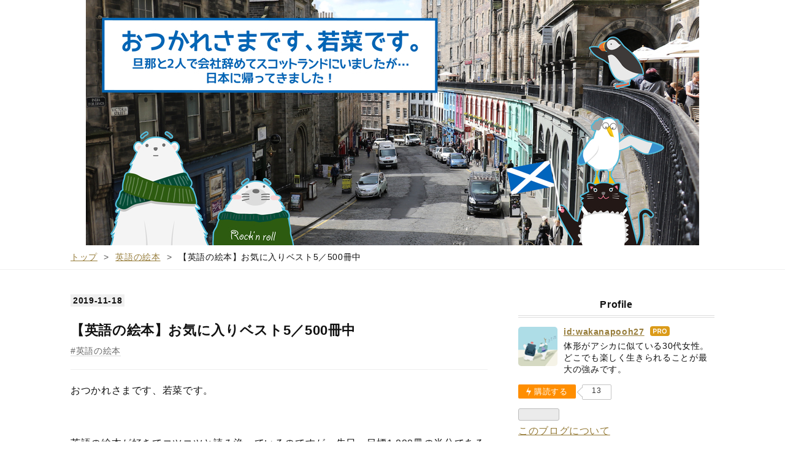

--- FILE ---
content_type: text/html; charset=utf-8
request_url: https://www.wakanadesu.com/entry/2019/11/18/090512
body_size: 12657
content:
<!DOCTYPE html>
<html
  lang="ja"

data-admin-domain="//blog.hatena.ne.jp"
data-admin-origin="https://blog.hatena.ne.jp"
data-author="wakanapooh27"
data-avail-langs="ja en"
data-blog="wakanadesu.hatenablog.com"
data-blog-comments-top-is-new="1"
data-blog-host="wakanadesu.hatenablog.com"
data-blog-is-public="1"
data-blog-name="おつかれさまです、若菜です。旦那と２人で会社辞めてスコットランドにいます。"
data-blog-owner="wakanapooh27"
data-blog-show-ads=""
data-blog-show-sleeping-ads=""
data-blog-uri="https://www.wakanadesu.com/"
data-blog-uuid="17391345971648287404"
data-blogs-uri-base="https://www.wakanadesu.com"
data-brand="pro"
data-data-layer="{&quot;hatenablog&quot;:{&quot;admin&quot;:{},&quot;analytics&quot;:{&quot;brand_property_id&quot;:&quot;&quot;,&quot;measurement_id&quot;:&quot;&quot;,&quot;non_sampling_property_id&quot;:&quot;&quot;,&quot;property_id&quot;:&quot;UA-126269225-1&quot;,&quot;separated_property_id&quot;:&quot;UA-29716941-21&quot;},&quot;blog&quot;:{&quot;blog_id&quot;:&quot;17391345971648287404&quot;,&quot;content_seems_japanese&quot;:&quot;true&quot;,&quot;disable_ads&quot;:&quot;custom_domain&quot;,&quot;enable_ads&quot;:&quot;false&quot;,&quot;enable_keyword_link&quot;:&quot;false&quot;,&quot;entry_show_footer_related_entries&quot;:&quot;true&quot;,&quot;force_pc_view&quot;:&quot;false&quot;,&quot;is_public&quot;:&quot;true&quot;,&quot;is_responsive_view&quot;:&quot;false&quot;,&quot;is_sleeping&quot;:&quot;true&quot;,&quot;lang&quot;:&quot;ja&quot;,&quot;name&quot;:&quot;\u304a\u3064\u304b\u308c\u3055\u307e\u3067\u3059\u3001\u82e5\u83dc\u3067\u3059\u3002\u65e6\u90a3\u3068\uff12\u4eba\u3067\u4f1a\u793e\u8f9e\u3081\u3066\u30b9\u30b3\u30c3\u30c8\u30e9\u30f3\u30c9\u306b\u3044\u307e\u3059\u3002&quot;,&quot;owner_name&quot;:&quot;wakanapooh27&quot;,&quot;uri&quot;:&quot;https://www.wakanadesu.com/&quot;},&quot;brand&quot;:&quot;pro&quot;,&quot;page_id&quot;:&quot;entry&quot;,&quot;permalink_entry&quot;:{&quot;author_name&quot;:&quot;wakanapooh27&quot;,&quot;categories&quot;:&quot;\u82f1\u8a9e\u306e\u7d75\u672c&quot;,&quot;character_count&quot;:1656,&quot;date&quot;:&quot;2019-11-18&quot;,&quot;entry_id&quot;:&quot;26006613467486171&quot;,&quot;first_category&quot;:&quot;\u82f1\u8a9e\u306e\u7d75\u672c&quot;,&quot;hour&quot;:&quot;9&quot;,&quot;title&quot;:&quot;\u3010\u82f1\u8a9e\u306e\u7d75\u672c\u3011\u304a\u6c17\u306b\u5165\u308a\u30d9\u30b9\u30c85\uff0f500\u518a\u4e2d&quot;,&quot;uri&quot;:&quot;https://www.wakanadesu.com/entry/2019/11/18/090512&quot;},&quot;pro&quot;:&quot;pro&quot;,&quot;router_type&quot;:&quot;blogs&quot;}}"
data-device="pc"
data-dont-recommend-pro="false"
data-global-domain="https://hatena.blog"
data-globalheader-color="b"
data-globalheader-type="pc"
data-has-touch-view="1"
data-help-url="https://help.hatenablog.com"
data-hide-header="1"
data-page="entry"
data-parts-domain="https://hatenablog-parts.com"
data-plus-available="1"
data-pro="true"
data-router-type="blogs"
data-sentry-dsn="https://03a33e4781a24cf2885099fed222b56d@sentry.io/1195218"
data-sentry-environment="production"
data-sentry-sample-rate="0.1"
data-static-domain="https://cdn.blog.st-hatena.com"
data-version="ce040fcbad0d42a5e1cae88990dad0"




  data-initial-state="{}"

  >
  <head prefix="og: http://ogp.me/ns# fb: http://ogp.me/ns/fb# article: http://ogp.me/ns/article#">

  

  
  <meta name="viewport" content="width=device-width, initial-scale=1.0" />


  


  

  <meta name="robots" content="max-image-preview:large" />


  <meta charset="utf-8"/>
  <meta http-equiv="X-UA-Compatible" content="IE=7; IE=9; IE=10; IE=11" />
  <title>【英語の絵本】お気に入りベスト5／500冊中 - おつかれさまです、若菜です。旦那と２人で会社辞めてスコットランドにいます。</title>

  
  <link rel="canonical" href="https://www.wakanadesu.com/entry/2019/11/18/090512"/>



  

<meta itemprop="name" content="【英語の絵本】お気に入りベスト5／500冊中 - おつかれさまです、若菜です。旦那と２人で会社辞めてスコットランドにいます。"/>

  <meta itemprop="image" content="https://cdn.image.st-hatena.com/image/scale/7ecc6289742209d64cbeab7dbe14f9a34bb61a29/backend=imagemagick;version=1;width=1300/https%3A%2F%2Fcdn-ak.f.st-hatena.com%2Fimages%2Ffotolife%2Fw%2Fwakanapooh27%2F20191118%2F20191118063450.jpg"/>


  <meta property="og:title" content="【英語の絵本】お気に入りベスト5／500冊中 - おつかれさまです、若菜です。旦那と２人で会社辞めてスコットランドにいます。"/>
<meta property="og:type" content="article"/>
  <meta property="og:url" content="https://www.wakanadesu.com/entry/2019/11/18/090512"/>

  <meta property="og:image" content="https://cdn.image.st-hatena.com/image/scale/7ecc6289742209d64cbeab7dbe14f9a34bb61a29/backend=imagemagick;version=1;width=1300/https%3A%2F%2Fcdn-ak.f.st-hatena.com%2Fimages%2Ffotolife%2Fw%2Fwakanapooh27%2F20191118%2F20191118063450.jpg"/>

<meta property="og:image:alt" content="【英語の絵本】お気に入りベスト5／500冊中 - おつかれさまです、若菜です。旦那と２人で会社辞めてスコットランドにいます。"/>
    <meta property="og:description" content="おつかれさまです、若菜です。 英語の絵本が好きでコツコツと読み漁っているのですが、先日、目標1,000冊の半分である500冊を突破しました！ 9ヶ月前に、100冊読んだ記事を書いておりました↓ www.wakanadesu.com 「絵本を書きたいならば、まずは世にある絵本を1000冊読めっっ！」 とはよく言ったものでして...（ほんとに参考書にいつも書いてあるし、先生にも言われる） まだ半分しか到達してないのですが、このペースで行けば、日本に帰るまでには1000冊読めるかなというところ！ もっともっと爆発的なスピードで読めなくはないのですが、図書館に行くのが意外とタイヘンで。。。という言い訳…" />
<meta property="og:site_name" content="おつかれさまです、若菜です。旦那と２人で会社辞めてスコットランドにいます。"/>

  <meta property="article:published_time" content="2019-11-18T00:05:12Z" />

    <meta property="article:tag" content="英語の絵本" />
      <meta name="twitter:card"  content="summary_large_image" />
    <meta name="twitter:image" content="https://cdn.image.st-hatena.com/image/scale/7ecc6289742209d64cbeab7dbe14f9a34bb61a29/backend=imagemagick;version=1;width=1300/https%3A%2F%2Fcdn-ak.f.st-hatena.com%2Fimages%2Ffotolife%2Fw%2Fwakanapooh27%2F20191118%2F20191118063450.jpg" />  <meta name="twitter:title" content="【英語の絵本】お気に入りベスト5／500冊中 - おつかれさまです、若菜です。旦那と２人で会社辞めてスコットランドにいます。" />    <meta name="twitter:description" content="おつかれさまです、若菜です。 英語の絵本が好きでコツコツと読み漁っているのですが、先日、目標1,000冊の半分である500冊を突破しました！ 9ヶ月前に、100冊読んだ記事を書いておりました↓ www.wakanadesu.com 「絵本を書きたいならば、まずは世にある絵本を1000冊読めっっ！」 とはよく言ったもので…" />  <meta name="twitter:app:name:iphone" content="はてなブログアプリ" />
  <meta name="twitter:app:id:iphone" content="583299321" />
  <meta name="twitter:app:url:iphone" content="hatenablog:///open?uri=https%3A%2F%2Fwww.wakanadesu.com%2Fentry%2F2019%2F11%2F18%2F090512" />
  
    <meta name="description" content="おつかれさまです、若菜です。 英語の絵本が好きでコツコツと読み漁っているのですが、先日、目標1,000冊の半分である500冊を突破しました！ 9ヶ月前に、100冊読んだ記事を書いておりました↓ www.wakanadesu.com 「絵本を書きたいならば、まずは世にある絵本を1000冊読めっっ！」 とはよく言ったものでして...（ほんとに参考書にいつも書いてあるし、先生にも言われる） まだ半分しか到達してないのですが、このペースで行けば、日本に帰るまでには1000冊読めるかなというところ！ もっともっと爆発的なスピードで読めなくはないのですが、図書館に行くのが意外とタイヘンで。。。という言い訳…" />
    <meta name="keywords" content="&lt;meta name=&quot;keywords&quot; content=&quot;イギリス,英語,英会話,ヨーロッパ観光,観光,留学,海外生活,絵本,退職,スコットランド,エディンバラ,若菜&quot; &gt;" />


  
<script
  id="embed-gtm-data-layer-loader"
  data-data-layer-page-specific="{&quot;hatenablog&quot;:{&quot;blogs_permalink&quot;:{&quot;entry_afc_issued&quot;:&quot;false&quot;,&quot;is_blog_sleeping&quot;:&quot;true&quot;,&quot;is_author_pro&quot;:&quot;true&quot;,&quot;blog_afc_issued&quot;:&quot;false&quot;,&quot;has_related_entries_with_elasticsearch&quot;:&quot;true&quot;}}}"
>
(function() {
  function loadDataLayer(elem, attrName) {
    if (!elem) { return {}; }
    var json = elem.getAttribute(attrName);
    if (!json) { return {}; }
    return JSON.parse(json);
  }

  var globalVariables = loadDataLayer(
    document.documentElement,
    'data-data-layer'
  );
  var pageSpecificVariables = loadDataLayer(
    document.getElementById('embed-gtm-data-layer-loader'),
    'data-data-layer-page-specific'
  );

  var variables = [globalVariables, pageSpecificVariables];

  if (!window.dataLayer) {
    window.dataLayer = [];
  }

  for (var i = 0; i < variables.length; i++) {
    window.dataLayer.push(variables[i]);
  }
})();
</script>

<!-- Google Tag Manager -->
<script>(function(w,d,s,l,i){w[l]=w[l]||[];w[l].push({'gtm.start':
new Date().getTime(),event:'gtm.js'});var f=d.getElementsByTagName(s)[0],
j=d.createElement(s),dl=l!='dataLayer'?'&l='+l:'';j.async=true;j.src=
'https://www.googletagmanager.com/gtm.js?id='+i+dl;f.parentNode.insertBefore(j,f);
})(window,document,'script','dataLayer','GTM-P4CXTW');</script>
<!-- End Google Tag Manager -->











  <link rel="shortcut icon" href="https://www.wakanadesu.com/icon/favicon">
<link rel="apple-touch-icon" href="https://www.wakanadesu.com/icon/touch">
<link rel="icon" sizes="192x192" href="https://www.wakanadesu.com/icon/link">

  

<link rel="alternate" type="application/atom+xml" title="Atom" href="https://www.wakanadesu.com/feed"/>
<link rel="alternate" type="application/rss+xml" title="RSS2.0" href="https://www.wakanadesu.com/rss"/>

  <link rel="alternate" type="application/json+oembed" href="https://hatena.blog/oembed?url=https%3A%2F%2Fwww.wakanadesu.com%2Fentry%2F2019%2F11%2F18%2F090512&amp;format=json" title="oEmbed Profile of 【英語の絵本】お気に入りベスト5／500冊中"/>
<link rel="alternate" type="text/xml+oembed" href="https://hatena.blog/oembed?url=https%3A%2F%2Fwww.wakanadesu.com%2Fentry%2F2019%2F11%2F18%2F090512&amp;format=xml" title="oEmbed Profile of 【英語の絵本】お気に入りベスト5／500冊中"/>
  
  <link rel="author" href="http://www.hatena.ne.jp/wakanapooh27/">

  

  
      <link rel="preload" href="https://cdn-ak.f.st-hatena.com/images/fotolife/w/wakanapooh27/20200721/20200721133146.jpg" as="image"/>
      <link rel="preload" href="https://cdn-ak.f.st-hatena.com/images/fotolife/w/wakanapooh27/20191118/20191118062925.jpg" as="image"/>


  
    
<link rel="stylesheet" type="text/css" href="https://cdn.blog.st-hatena.com/css/blog.css?version=ce040fcbad0d42a5e1cae88990dad0"/>

    
  <link rel="stylesheet" type="text/css" href="https://usercss.blog.st-hatena.com/blog_style/17391345971648287404/b684675523cd1fe21eb397c8ecf687a7b5378f0a"/>
  
  

  

  
<script> </script>

  
<style>
  div#google_afc_user,
  div.google-afc-user-container,
  div.google_afc_image,
  div.google_afc_blocklink {
      display: block !important;
  }
</style>


  

  
    <script type="application/ld+json">{"@context":"http://schema.org","@type":"Article","dateModified":"2019-11-18T09:05:12+09:00","datePublished":"2019-11-18T09:05:12+09:00","description":"おつかれさまです、若菜です。 英語の絵本が好きでコツコツと読み漁っているのですが、先日、目標1,000冊の半分である500冊を突破しました！ 9ヶ月前に、100冊読んだ記事を書いておりました↓ www.wakanadesu.com 「絵本を書きたいならば、まずは世にある絵本を1000冊読めっっ！」 とはよく言ったものでして...（ほんとに参考書にいつも書いてあるし、先生にも言われる） まだ半分しか到達してないのですが、このペースで行けば、日本に帰るまでには1000冊読めるかなというところ！ もっともっと爆発的なスピードで読めなくはないのですが、図書館に行くのが意外とタイヘンで。。。という言い訳…","headline":"【英語の絵本】お気に入りベスト5／500冊中","image":["https://cdn-ak.f.st-hatena.com/images/fotolife/w/wakanapooh27/20191118/20191118063450.jpg"],"mainEntityOfPage":{"@id":"https://www.wakanadesu.com/entry/2019/11/18/090512","@type":"WebPage"}}</script>

  

  <script src="https://sdk.push7.jp/v2/p7sdk.js"></script>
<script>
p7.init("0f619d4b48be4d789329dd8c64a62751");
</script>
<script async src="//pagead2.googlesyndication.com/pagead/js/adsbygoogle.js"></script>
<script>
     (adsbygoogle = window.adsbygoogle || []).push({
          google_ad_client: "ca-pub-7045452376620227",
          enable_page_level_ads: true
     });
</script>


<script src="https://kit.fontawesome.com/5fe2e3f960.js"></script>
</head>

  <body class="page-entry header-image-only enable-bottom-editarea category-英語の絵本 globalheader-off globalheader-ng-enabled">
    

<div id="globalheader-container"
  data-brand="hatenablog"
  style="display: none"
  >
  <iframe id="globalheader" height="37" frameborder="0" allowTransparency="true"></iframe>
</div>


  
  
  

  <div id="container">
    <div id="container-inner">
      <header id="blog-title" data-brand="hatenablog">
  <div id="blog-title-inner" style="background-image: url('https://cdn-ak.f.st-hatena.com/images/fotolife/w/wakanapooh27/20200721/20200721133146.jpg'); background-position: center 0px;">
    <div id="blog-title-content">
      <h1 id="title"><a href="https://www.wakanadesu.com/">おつかれさまです、若菜です。旦那と２人で会社辞めてスコットランドにいます。</a></h1>
      
        <h2 id="blog-description">スコットランド暮らし2年間の記録。</h2>
      
    </div>
  </div>
</header>

      

      
          <div id="top-box">
    <div class="breadcrumb" data-test-id="breadcrumb">
      <div class="breadcrumb-inner">
        <a class="breadcrumb-link" href="https://www.wakanadesu.com/"><span>トップ</span></a>          <span class="breadcrumb-gt">&gt;</span>          <span class="breadcrumb-child">            <a class="breadcrumb-child-link" href="https://www.wakanadesu.com/archive/category/%E8%8B%B1%E8%AA%9E%E3%81%AE%E7%B5%B5%E6%9C%AC"><span>英語の絵本</span></a>          </span>            <span class="breadcrumb-gt">&gt;</span>          <span class="breadcrumb-child">            <span>【英語の絵本】お気に入りベスト5／500冊中</span>          </span>      </div>
    </div>
  </div>
  <script type="application/ld+json" class="test-breadcrumb-json-ld">
    {"@type":"BreadcrumbList","itemListElement":[{"position":1,"item":{"@id":"https://www.wakanadesu.com/","name":"トップ"},"@type":"ListItem"},{"@type":"ListItem","position":2,"item":{"name":"英語の絵本","@id":"https://www.wakanadesu.com/archive/category/%E8%8B%B1%E8%AA%9E%E3%81%AE%E7%B5%B5%E6%9C%AC"}}],"@context":"http://schema.org"}
  </script>
      
      




<div id="content" class="hfeed"
  
  >
  <div id="content-inner">
    <div id="wrapper">
      <div id="main">
        <div id="main-inner">
          

          



          
  
  <!-- google_ad_section_start -->
  <!-- rakuten_ad_target_begin -->
  
  
  

  

  
    
      
        <article class="entry hentry test-hentry js-entry-article date-first autopagerize_page_element chars-2000 words-100 mode-html entry-odd" id="entry-26006613467486171" data-keyword-campaign="" data-uuid="26006613467486171" data-publication-type="entry">
  <div class="entry-inner">
    <header class="entry-header">
  
    <div class="date entry-date first">
    <a href="https://www.wakanadesu.com/archive/2019/11/18" rel="nofollow">
      <time datetime="2019-11-18T00:05:12Z" title="2019-11-18T00:05:12Z">
        <span class="date-year">2019</span><span class="hyphen">-</span><span class="date-month">11</span><span class="hyphen">-</span><span class="date-day">18</span>
      </time>
    </a>
      </div>
  <h1 class="entry-title">
  <a href="https://www.wakanadesu.com/entry/2019/11/18/090512" class="entry-title-link bookmark">【英語の絵本】お気に入りベスト5／500冊中</a>
</h1>

  
  

  <div class="entry-categories categories">
    
    <a href="https://www.wakanadesu.com/archive/category/%E8%8B%B1%E8%AA%9E%E3%81%AE%E7%B5%B5%E6%9C%AC" class="entry-category-link category-英語の絵本">英語の絵本</a>
    
  </div>


  

  

</header>

    


    <div class="entry-content hatenablog-entry">
  
    <p>おつかれさまです、若菜です。</p>
<p> </p>
<p>英語の絵本が好きでコツコツと読み漁っているのですが、先日、目標1,000冊の半分である500冊を突破しました！</p>
<p> </p>
<p>9ヶ月前に、100冊読んだ記事を書いておりました↓</p>
<p><iframe class="embed-card embed-blogcard" style="display: block; width: 100%; height: 190px; max-width: 500px; margin: 10px 0px;" title="子どもと一緒に英語を勉強！英語の絵本 定番５選 - おつかれさまです、若菜です。旦那と２人で会社辞めてスコットランドにいます。" src="https://hatenablog-parts.com/embed?url=https%3A%2F%2Fwww.wakanadesu.com%2Fentry%2F2019%2F01%2F04%2F090826" frameborder="0" scrolling="no"></iframe><cite class="hatena-citation"><a href="https://www.wakanadesu.com/entry/2019/01/04/090826">www.wakanadesu.com</a></cite></p>
<p> </p>
<p>「絵本を書きたいならば、まずは世にある絵本を1000冊読めっっ！」</p>
<p>とはよく言ったものでして...（ほんとに参考書にいつも書いてあるし、先生にも言われる）</p>
<p> </p>
<p>まだ半分しか到達してないのですが、このペースで行けば、日本に帰るまでには1000冊読めるかなというところ！</p>
<p> </p>
<p>もっともっと爆発的なスピードで読めなくはないのですが、図書館に行くのが意外とタイヘンで。。。という言い訳。</p>
<p> </p>
<p>今日は、500冊突破を勝手に記念して、500冊中のお気に入りベスト5！を紹介していきたいと思います。</p>
<p> </p>
<p>「名作絵本」は他にも沢山あるのですが、名作であり、更に私のお気に入りである5つに絞ってみました！日本のAmazonリンクも貼っていきます。</p>
<p> </p>
<p><strong>私のお気に入り英語絵本ベスト5！/500冊中 </strong></p>
<ul class="table-of-contents">
    <li><a href="#Rabbityness">Rabbityness</a></li>
    <li><a href="#Up-and-Down">Up and Down</a></li>
    <li><a href="#AALFRED-AND-AALBERT">AALFRED AND AALBERT</a></li>
    <li><a href="#The-Wolf-The-Duck--The-Mouse">The Wolf The Duck &amp; The Mouse</a></li>
    <li><a href="#Doctor-de-Soto">Doctor de Soto </a></li>
</ul>
<p> </p>
<h3 id="Rabbityness">Rabbityness</h3>
<p><img class="hatena-fotolife" title="f:id:wakanapooh27:20191118062925j:plain" src="https://cdn-ak.f.st-hatena.com/images/fotolife/w/wakanapooh27/20191118/20191118062925.jpg" alt="f:id:wakanapooh27:20191118062925j:plain" width="350" /></p>
<p>この本をはじめて読んだとき、なんてカラフルで夢のある絵本なんだ！と感動しました。</p>
<p><img class="hatena-fotolife" title="f:id:wakanapooh27:20191118063105j:plain" src="https://cdn-ak.f.st-hatena.com/images/fotolife/w/wakanapooh27/20191118/20191118063105.jpg" alt="f:id:wakanapooh27:20191118063105j:plain" width="465" /></p>
<p>でも、ストーリーは切なくて、深くて。</p>
<p> </p>
<p>大学の絵本づくりのワークショップへ行った時に、見本として紹介もされました。賑やかなページもあれば何もないページもあり、メリハリがとてもあって、最後のページまで心を離さない素晴らしい絵本です。</p>
<p> </p>
<p><iframe style="width: 120px; height: 240px;" src="https://rcm-fe.amazon-adsystem.com/e/cm?ref=qf_sp_asin_til&amp;t=wakanadesu-22&amp;m=amazon&amp;o=9&amp;p=8&amp;l=as1&amp;IS2=1&amp;detail=1&amp;asins=1846434823&amp;linkId=6e3509ff33413355244041f197247281&amp;bc1=ffffff&amp;lt1=_top&amp;fc1=333333&amp;lc1=0066c0&amp;bg1=ffffff&amp;f=ifr" frameborder="0" marginwidth="0" marginheight="0" scrolling="no">

    </iframe></p>
<p> </p>
<h3 id="Up-and-Down">Up and Down</h3>
<p><img class="hatena-fotolife" title="f:id:wakanapooh27:20191118062937j:plain" src="https://cdn-ak.f.st-hatena.com/images/fotolife/w/wakanapooh27/20191118/20191118062937.jpg" alt="f:id:wakanapooh27:20191118062937j:plain" width="351" /></p>
<p> </p>
<p>この本については、好きすぎて、以前も一度記事を書いたことがあります↓</p>
<p><iframe class="embed-card embed-blogcard" style="display: block; width: 100%; height: 190px; max-width: 500px; margin: 10px 0px;" title="英語学習にも◎大人にも絶対読んでほしい！Oliver Jeffersの名作絵本の数々。 - おつかれさまです、若菜です。旦那と２人で会社辞めてスコットランドにいます。" src="https://hatenablog-parts.com/embed?url=https%3A%2F%2Fwww.wakanadesu.com%2Fentry%2F2019%2F06%2F11%2F083000" frameborder="0" scrolling="no"></iframe><cite class="hatena-citation"><a href="https://www.wakanadesu.com/entry/2019/06/11/083000">www.wakanadesu.com</a></cite></p>
<p> </p>
<p>たぶん、今まで出会った中で1番好きな絵本です。そして、オリバー・ジェファーズが私の1番好きな絵本作家です。</p>
<p> </p>
<p>2番目に好きなオリバージェファーズの絵本"How to catch a star"のリンクも貼っておきます。星をどうしてもつかまえたくて奮闘する男の子の話です。この本も、めっちゃオススメです！</p>
<p> </p>
<p><iframe style="width: 120px; height: 240px;" src="https://rcm-fe.amazon-adsystem.com/e/cm?ref=qf_sp_asin_til&amp;t=wakanadesu-22&amp;m=amazon&amp;o=9&amp;p=8&amp;l=as1&amp;IS2=1&amp;detail=1&amp;asins=0007263856&amp;linkId=9ac044d75b7bee3b12ea6fde2ee943bf&amp;bc1=ffffff&amp;lt1=_top&amp;fc1=333333&amp;lc1=0066c0&amp;bg1=ffffff&amp;f=ifr" frameborder="0" marginwidth="0" marginheight="0" scrolling="no">

    </iframe> <iframe style="width: 120px; height: 240px;" src="https://rcm-fe.amazon-adsystem.com/e/cm?ref=qf_sp_asin_til&amp;t=wakanadesu-22&amp;m=amazon&amp;o=9&amp;p=8&amp;l=as1&amp;IS2=1&amp;detail=1&amp;asins=0007150342&amp;linkId=ce225764c87b2b37d9e42a9dd64c07cb&amp;bc1=ffffff&amp;lt1=_top&amp;fc1=333333&amp;lc1=0066c0&amp;bg1=ffffff&amp;f=ifr" frameborder="0" marginwidth="0" marginheight="0" scrolling="no">

    </iframe> <iframe style="width: 120px; height: 240px;" src="https://rcm-fe.amazon-adsystem.com/e/cm?ref=qf_sp_asin_til&amp;t=wakanadesu-22&amp;m=amazon&amp;o=9&amp;p=8&amp;l=as1&amp;IS2=1&amp;detail=1&amp;asins=4789723496&amp;linkId=fb7ea7473dacab65565721ee4e2590bb&amp;bc1=ffffff&amp;lt1=_top&amp;fc1=333333&amp;lc1=0066c0&amp;bg1=ffffff&amp;f=ifr" frameborder="0" marginwidth="0" marginheight="0" scrolling="no">

    </iframe></p>
<p> </p>
<h3 id="AALFRED-AND-AALBERT">AALFRED AND AALBERT</h3>
<p><img class="hatena-fotolife" title="f:id:wakanapooh27:20191118062953j:plain" src="https://cdn-ak.f.st-hatena.com/images/fotolife/w/wakanapooh27/20191118/20191118062953.jpg" alt="f:id:wakanapooh27:20191118062953j:plain" width="347" /></p>
<p>最近とても売れっ子のMorag Hoodという作家の絵本です！</p>
<p> </p>
<p>昼間起きて活動しているAALFREDと夜に活動しているAALBERT、今まで出会うことのなかった2匹のaardvarks（ツチブタ）が、あることをきっかけに出会い、理解しあっていくというハートウォーミングなお話。めちゃくちゃ良いです。</p>
<p> </p>
<p>Moragの絵本は、キャラクターが個性豊かでかわいくて、色味が鮮やかで、飾っておきたくなるような絵本ばかりです。</p>
<p> </p>
<p>彼女はエディンバラ出身&amp;在住の絵本作家です！私はワークショップに参加したこともあって、サインもいただきました。へへ。</p>
<p>サインもらったときの記事↓</p>
<p><iframe class="embed-card embed-blogcard" style="display: block; width: 100%; height: 190px; max-width: 500px; margin: 10px 0px;" title="エディンバラ・ブックフェスティバル2019体験記 - おつかれさまです、若菜です。旦那と２人で会社辞めてスコットランドにいます。" src="https://hatenablog-parts.com/embed?url=https%3A%2F%2Fwww.wakanadesu.com%2Fentry%2F2019%2F08%2F19%2F083000" frameborder="0" scrolling="no"></iframe><cite class="hatena-citation"><a href="https://www.wakanadesu.com/entry/2019/08/19/083000">www.wakanadesu.com</a></cite></p>
<p> </p>
<p>"The Steves"（日本語版は『タローズ』）もかなりオススメ！</p>
<p> </p>
<p><iframe style="width: 120px; height: 240px;" src="https://rcm-fe.amazon-adsystem.com/e/cm?ref=qf_sp_asin_til&amp;t=wakanadesu-22&amp;m=amazon&amp;o=9&amp;p=8&amp;l=as1&amp;IS2=1&amp;detail=1&amp;asins=1509842950&amp;linkId=f4bb4ef3c2912135624b95ad44f392a2&amp;bc1=ffffff&amp;lt1=_top&amp;fc1=333333&amp;lc1=0066c0&amp;bg1=ffffff&amp;f=ifr" frameborder="0" marginwidth="0" marginheight="0" scrolling="no">

    </iframe> <iframe style="width: 120px; height: 240px;" src="https://rcm-fe.amazon-adsystem.com/e/cm?ref=qf_sp_asin_til&amp;t=wakanadesu-22&amp;m=amazon&amp;o=9&amp;p=8&amp;l=as1&amp;IS2=1&amp;detail=1&amp;asins=1509834842&amp;linkId=d91fe4a5474b9d797bdefb51d7bf12cc&amp;bc1=ffffff&amp;lt1=_top&amp;fc1=333333&amp;lc1=0066c0&amp;bg1=ffffff&amp;f=ifr" frameborder="0" marginwidth="0" marginheight="0" scrolling="no">

    </iframe> <iframe style="width: 120px; height: 240px;" src="https://rcm-fe.amazon-adsystem.com/e/cm?ref=qf_sp_asin_til&amp;t=wakanadesu-22&amp;m=amazon&amp;o=9&amp;p=8&amp;l=as1&amp;IS2=1&amp;detail=1&amp;asins=4097267957&amp;linkId=d56b32b6624652f17e2ae6a3d5f7d083&amp;bc1=ffffff&amp;lt1=_top&amp;fc1=333333&amp;lc1=0066c0&amp;bg1=ffffff&amp;f=ifr" frameborder="0" marginwidth="0" marginheight="0" scrolling="no">

    </iframe></p>
<p> </p>
<h3 id="The-Wolf-The-Duck--The-Mouse">The Wolf The Duck &amp; The Mouse</h3>
<p><img class="hatena-fotolife" title="f:id:wakanapooh27:20191118063006j:plain" src="https://cdn-ak.f.st-hatena.com/images/fotolife/w/wakanapooh27/20191118/20191118063006.jpg" alt="f:id:wakanapooh27:20191118063006j:plain" width="352" /></p>
<p>オオカミに食べられてしまい、オオカミのお腹の中で暮らすアヒルのもとに、ネズミがやって来る（同様に食べられてしまったため）お話。</p>
<p> </p>
<p>一番最高なシーンはここ！</p>
<p><img class="hatena-fotolife" title="f:id:wakanapooh27:20191118063016j:plain" src="https://cdn-ak.f.st-hatena.com/images/fotolife/w/wakanapooh27/20191118/20191118063016.jpg" alt="f:id:wakanapooh27:20191118063016j:plain" width="453" /></p>
<p>何が起きたかだいたい予想つきますよね？</p>
<p> </p>
<p>イマジネーションに溢れた、滑稽なお話！イラストがイケてるのは言うまでもありません！</p>
<p> <br /><iframe style="width: 120px; height: 240px;" src="https://rcm-fe.amazon-adsystem.com/e/cm?ref=qf_sp_asin_til&amp;t=wakanadesu-22&amp;m=amazon&amp;o=9&amp;p=8&amp;l=as1&amp;IS2=1&amp;detail=1&amp;asins=076367754X&amp;linkId=61432104b49e70800190d24aef99f002&amp;bc1=ffffff&amp;lt1=_top&amp;fc1=333333&amp;lc1=0066c0&amp;bg1=ffffff&amp;f=ifr" frameborder="0" marginwidth="0" marginheight="0" scrolling="no">

    </iframe> <iframe style="width: 120px; height: 240px;" src="https://rcm-fe.amazon-adsystem.com/e/cm?ref=qf_sp_asin_til&amp;t=wakanadesu-22&amp;m=amazon&amp;o=9&amp;p=8&amp;l=as1&amp;IS2=1&amp;detail=1&amp;asins=419864747X&amp;linkId=3609fe456370756e088e23fccf9b7c54&amp;bc1=ffffff&amp;lt1=_top&amp;fc1=333333&amp;lc1=0066c0&amp;bg1=ffffff&amp;f=ifr" frameborder="0" marginwidth="0" marginheight="0" scrolling="no">

    </iframe></p>
<p> </p>
<h3 id="Doctor-de-Soto">Doctor de Soto </h3>
<p><img class="hatena-fotolife" title="f:id:wakanapooh27:20191118063023j:plain" src="https://cdn-ak.f.st-hatena.com/images/fotolife/w/wakanapooh27/20191118/20191118063023.jpg" alt="f:id:wakanapooh27:20191118063023j:plain" width="354" /></p>
<p>「ネズミを食べてしまう動物はお断り」というはり紙をしている歯医者さんに、「どうしても診てほしい！」とキツネが押しかけてくるお話。</p>
<p> </p>
<p>食べられてしまいそうなピンチを、ネズミが賢く切り抜ける痛快なストーリーです。</p>
<p> </p>
<p>これは「名作！」の一言です。</p>
<p> </p>
<p><iframe style="width: 120px; height: 240px;" src="https://rcm-fe.amazon-adsystem.com/e/cm?ref=qf_sp_asin_til&amp;t=wakanadesu-22&amp;m=amazon&amp;o=9&amp;p=8&amp;l=as1&amp;IS2=1&amp;detail=1&amp;asins=0312611897&amp;linkId=51a6569d13ebb2ddb47ce73da1c183d1&amp;bc1=ffffff&amp;lt1=_top&amp;fc1=333333&amp;lc1=0066c0&amp;bg1=ffffff&amp;f=ifr" frameborder="0" marginwidth="0" marginheight="0" scrolling="no">

    </iframe> <iframe style="width: 120px; height: 240px;" src="https://rcm-fe.amazon-adsystem.com/e/cm?ref=qf_sp_asin_til&amp;t=wakanadesu-22&amp;m=amazon&amp;o=9&amp;p=8&amp;l=as1&amp;IS2=1&amp;detail=1&amp;asins=456600290X&amp;linkId=94e1fb5eb3ffe7c714d42f997e0cded1&amp;bc1=ffffff&amp;lt1=_top&amp;fc1=333333&amp;lc1=0066c0&amp;bg1=ffffff&amp;f=ifr" frameborder="0" marginwidth="0" marginheight="0" scrolling="no">

    </iframe></p>
<p> </p>
<p>以上！</p>
<p><strong>私のお気に入り英語絵本ベスト5／500冊中</strong>でした！</p>
<p> </p>
<p>ほんとはまだまだ大好きな絵本がたくさんあるので、また別の記事で書いていきたいと思います！</p>
<p>  </p>
<p>おわり。</p>
    
    




    

  
</div>

    
  <footer class="entry-footer">
    
    <div class="entry-tags-wrapper">
  <div class="entry-tags">  </div>
</div>

    <p class="entry-footer-section track-inview-by-gtm" data-gtm-track-json="{&quot;area&quot;: &quot;finish_reading&quot;}">
  <span class="author vcard"><span class="fn" data-load-nickname="1" data-user-name="wakanapooh27" >wakanapooh27</span></span>
  <span class="entry-footer-time"><a href="https://www.wakanadesu.com/entry/2019/11/18/090512"><time data-relative datetime="2019-11-18T00:05:12Z" title="2019-11-18T00:05:12Z" class="updated">2019-11-18 09:05</time></a></span>
  
  
  
</p>

    
  <div
    class="hatena-star-container"
    data-hatena-star-container
    data-hatena-star-url="https://www.wakanadesu.com/entry/2019/11/18/090512"
    data-hatena-star-title="【英語の絵本】お気に入りベスト5／500冊中"
    data-hatena-star-variant="profile-icon"
    data-hatena-star-profile-url-template="https://blog.hatena.ne.jp/{username}/"
  ></div>


    
<div class="social-buttons">
  
  
    <div class="social-button-item">
      <a href="https://b.hatena.ne.jp/entry/s/www.wakanadesu.com/entry/2019/11/18/090512" class="hatena-bookmark-button" data-hatena-bookmark-url="https://www.wakanadesu.com/entry/2019/11/18/090512" data-hatena-bookmark-layout="vertical-balloon" data-hatena-bookmark-lang="ja" title="この記事をはてなブックマークに追加"><img src="https://b.st-hatena.com/images/entry-button/button-only.gif" alt="この記事をはてなブックマークに追加" width="20" height="20" style="border: none;" /></a>
    </div>
  
  
    <div class="social-button-item">
      <div class="fb-share-button" data-layout="box_count" data-href="https://www.wakanadesu.com/entry/2019/11/18/090512"></div>
    </div>
  
  
    
    
    <div class="social-button-item">
      <a
          class="entry-share-button entry-share-button-twitter test-share-button-twitter"
          href="https://x.com/intent/tweet?text=%E3%80%90%E8%8B%B1%E8%AA%9E%E3%81%AE%E7%B5%B5%E6%9C%AC%E3%80%91%E3%81%8A%E6%B0%97%E3%81%AB%E5%85%A5%E3%82%8A%E3%83%99%E3%82%B9%E3%83%885%EF%BC%8F500%E5%86%8A%E4%B8%AD+-+%E3%81%8A%E3%81%A4%E3%81%8B%E3%82%8C%E3%81%95%E3%81%BE%E3%81%A7%E3%81%99%E3%80%81%E8%8B%A5%E8%8F%9C%E3%81%A7%E3%81%99%E3%80%82%E6%97%A6%E9%82%A3%E3%81%A8%EF%BC%92%E4%BA%BA%E3%81%A7%E4%BC%9A%E7%A4%BE%E8%BE%9E%E3%82%81%E3%81%A6%E3%82%B9%E3%82%B3%E3%83%83%E3%83%88%E3%83%A9%E3%83%B3%E3%83%89%E3%81%AB%E3%81%84%E3%81%BE%E3%81%99%E3%80%82&amp;url=https%3A%2F%2Fwww.wakanadesu.com%2Fentry%2F2019%2F11%2F18%2F090512"
          title="X（Twitter）で投稿する"
        ></a>
    </div>
  
  
  
  
  
  
</div>

    

    <div class="customized-footer">
      

        

          <div class="entry-footer-modules" id="entry-footer-secondary-modules">      
<div class="hatena-module hatena-module-related-entries" >
      
  <!-- Hatena-Epic-has-related-entries-with-elasticsearch:true -->
  <div class="hatena-module-title">
    関連記事
  </div>
  <div class="hatena-module-body">
    <ul class="related-entries hatena-urllist urllist-with-thumbnails">
  
  
    
    <li class="urllist-item related-entries-item">
      <div class="urllist-item-inner related-entries-item-inner">
        
          
                      <a class="urllist-image-link related-entries-image-link" href="https://www.wakanadesu.com/entry/2019/06/11/083000">
  <img alt="英語学習にも◎大人にも絶対読んでほしい！Oliver Jeffersの名作絵本の数々。" src="https://cdn.image.st-hatena.com/image/square/135ca7be11d777fe109a8b566828a3e0d785cade/backend=imagemagick;height=100;version=1;width=100/https%3A%2F%2Fcdn-ak.f.st-hatena.com%2Fimages%2Ffotolife%2Fw%2Fwakanapooh27%2F20190610%2F20190610063138.jpg" class="urllist-image related-entries-image" title="英語学習にも◎大人にも絶対読んでほしい！Oliver Jeffersの名作絵本の数々。" width="100" height="100" loading="lazy">
</a>
            <div class="urllist-date-link related-entries-date-link">
  <a href="https://www.wakanadesu.com/archive/2019/06/11" rel="nofollow">
    <time datetime="2019-06-10T23:30:00Z" title="2019年6月11日">
      2019-06-11
    </time>
  </a>
</div>

          <a href="https://www.wakanadesu.com/entry/2019/06/11/083000" class="urllist-title-link related-entries-title-link  urllist-title related-entries-title">英語学習にも◎大人にも絶対読んでほしい！Oliver Jeffersの名作絵本の数々。</a>




          
          

                      <div class="urllist-entry-body related-entries-entry-body">おつかれさまです、若菜です。 今日は結構マニアックな海外絵本…</div>
      </div>
    </li>
  
    
    <li class="urllist-item related-entries-item">
      <div class="urllist-item-inner related-entries-item-inner">
        
          
                      <a class="urllist-image-link related-entries-image-link" href="https://www.wakanadesu.com/entry/2019/04/02/080000">
  <img alt="子どもと一緒に英語を勉強！英語の絵本 わたしの好きな作家ベスト３！" src="https://cdn.image.st-hatena.com/image/square/62e8e53ee06ba77645af3ad814141077f3dfff39/backend=imagemagick;height=100;version=1;width=100/https%3A%2F%2Fcdn-ak.f.st-hatena.com%2Fimages%2Ffotolife%2Fw%2Fwakanapooh27%2F20190328%2F20190328202622.jpg" class="urllist-image related-entries-image" title="子どもと一緒に英語を勉強！英語の絵本 わたしの好きな作家ベスト３！" width="100" height="100" loading="lazy">
</a>
            <div class="urllist-date-link related-entries-date-link">
  <a href="https://www.wakanadesu.com/archive/2019/04/02" rel="nofollow">
    <time datetime="2019-04-01T23:00:00Z" title="2019年4月2日">
      2019-04-02
    </time>
  </a>
</div>

          <a href="https://www.wakanadesu.com/entry/2019/04/02/080000" class="urllist-title-link related-entries-title-link  urllist-title related-entries-title">子どもと一緒に英語を勉強！英語の絵本 わたしの好きな作家ベスト３！</a>




          
          

                      <div class="urllist-entry-body related-entries-entry-body">おつかれさまです、若菜です。 私は昨年から絵本にハマって、図…</div>
      </div>
    </li>
  
    
    <li class="urllist-item related-entries-item">
      <div class="urllist-item-inner related-entries-item-inner">
        
          
                      <a class="urllist-image-link related-entries-image-link" href="https://www.wakanadesu.com/entry/2019/03/17/215004">
  <img alt="ピーターラビットの50p硬貨に出会ってテンション上がった話" src="https://cdn.image.st-hatena.com/image/square/eebd9b4e6d7e16f087cc7857bdb8770616420256/backend=imagemagick;height=100;version=1;width=100/https%3A%2F%2Fcdn-ak.f.st-hatena.com%2Fimages%2Ffotolife%2Fw%2Fwakanapooh27%2F20190317%2F20190317212644.jpg" class="urllist-image related-entries-image" title="ピーターラビットの50p硬貨に出会ってテンション上がった話" width="100" height="100" loading="lazy">
</a>
            <div class="urllist-date-link related-entries-date-link">
  <a href="https://www.wakanadesu.com/archive/2019/03/17" rel="nofollow">
    <time datetime="2019-03-17T12:50:04Z" title="2019年3月17日">
      2019-03-17
    </time>
  </a>
</div>

          <a href="https://www.wakanadesu.com/entry/2019/03/17/215004" class="urllist-title-link related-entries-title-link  urllist-title related-entries-title">ピーターラビットの50p硬貨に出会ってテンション上がった話</a>




          
          

                      <div class="urllist-entry-body related-entries-entry-body">おつかれさまです、若菜です。 ちょっとしたことで喜んでしまう…</div>
      </div>
    </li>
  
    
    <li class="urllist-item related-entries-item">
      <div class="urllist-item-inner related-entries-item-inner">
        
          
                      <a class="urllist-image-link related-entries-image-link" href="https://www.wakanadesu.com/entry/2019/02/11/080642">
  <img alt="イギリスのアフタヌーンティーに欠かせない「スコーン」が美味しすぎる話" src="https://cdn.image.st-hatena.com/image/square/b5693732fd78068f3d5196bd0d13223c50dc8c14/backend=imagemagick;height=100;version=1;width=100/https%3A%2F%2Fcdn-ak.f.st-hatena.com%2Fimages%2Ffotolife%2Fw%2Fwakanapooh27%2F20190211%2F20190211022254.jpg" class="urllist-image related-entries-image" title="イギリスのアフタヌーンティーに欠かせない「スコーン」が美味しすぎる話" width="100" height="100" loading="lazy">
</a>
            <div class="urllist-date-link related-entries-date-link">
  <a href="https://www.wakanadesu.com/archive/2019/02/11" rel="nofollow">
    <time datetime="2019-02-10T23:06:42Z" title="2019年2月11日">
      2019-02-11
    </time>
  </a>
</div>

          <a href="https://www.wakanadesu.com/entry/2019/02/11/080642" class="urllist-title-link related-entries-title-link  urllist-title related-entries-title">イギリスのアフタヌーンティーに欠かせない「スコーン」が美味しすぎる話</a>




          
          

                      <div class="urllist-entry-body related-entries-entry-body">おつかれさまです、若菜です。 本日は、「THE イギリス」なお菓…</div>
      </div>
    </li>
  
    
    <li class="urllist-item related-entries-item">
      <div class="urllist-item-inner related-entries-item-inner">
        
          
                      <a class="urllist-image-link related-entries-image-link" href="https://www.wakanadesu.com/entry/2019/01/18/080739">
  <img alt="HUBでも飲める！おすすめスコットランドビール「パンクIPA」" src="https://cdn.image.st-hatena.com/image/square/665bf279ba8a1d5cd2aa444fc27e7c1e1d00dbc1/backend=imagemagick;height=100;version=1;width=100/https%3A%2F%2Fcdn-ak.f.st-hatena.com%2Fimages%2Ffotolife%2Fw%2Fwakanapooh27%2F20190118%2F20190118020121.jpg" class="urllist-image related-entries-image" title="HUBでも飲める！おすすめスコットランドビール「パンクIPA」" width="100" height="100" loading="lazy">
</a>
            <div class="urllist-date-link related-entries-date-link">
  <a href="https://www.wakanadesu.com/archive/2019/01/18" rel="nofollow">
    <time datetime="2019-01-17T23:07:39Z" title="2019年1月18日">
      2019-01-18
    </time>
  </a>
</div>

          <a href="https://www.wakanadesu.com/entry/2019/01/18/080739" class="urllist-title-link related-entries-title-link  urllist-title related-entries-title">HUBでも飲める！おすすめスコットランドビール「パンクIPA」</a>




          
          

                      <div class="urllist-entry-body related-entries-entry-body">おつかれさまです、若菜です。 今日は、みんな大好き ビールの…</div>
      </div>
    </li>
  
</ul>

  </div>
</div>
  </div>
        
  <div class="entry-footer-html"><div class="subscribe-button">
  <div class="subscribe-button-inner">
      <a href="https://blog.hatena.ne.jp/wakanapooh27/wakanadesu.hatenablog.com/subscribe">読者になる</a>
    </div>
</div>

<p style="text-align: center;"><span style="font-size: 85%;">【スポンサーリンク】</span><br />
<script async src="//pagead2.googlesyndication.com/pagead/js/adsbygoogle.js"></script>
<!-- wakanadesu-kijishita -->
<ins class="adsbygoogle"
     style="display:block"
     data-ad-client="ca-pub-7045452376620227"
     data-ad-slot="1671478704"
     data-ad-format="auto"
     data-full-width-responsive="true"></ins>
<script>
(adsbygoogle = window.adsbygoogle || []).push({});
</script></div>


      
    </div>
    
  <div class="comment-box js-comment-box">
    
      <a class="leave-comment-title js-leave-comment-title">コメントを書く</a>
    
    <ul class="comment js-comment">
      <li class="read-more-comments" style="display: none;"><a>もっと読む</a></li>
    </ul>
    
  </div>

  </footer>

  </div>
</article>

      
      
    
  

  
  <!-- rakuten_ad_target_end -->
  <!-- google_ad_section_end -->
  
  
  
  <div class="pager pager-permalink permalink">
    
      
      <span class="pager-prev">
        <a href="https://www.wakanadesu.com/entry/2019/11/19/083000" rel="prev">
          <span class="pager-arrow">&laquo; </span>
          一眼レフカメラ Canon 4000D（欧州限定機…
        </a>
      </span>
    
    
      
      <span class="pager-next">
        <a href="https://www.wakanadesu.com/entry/2019/11/17/093711" rel="next">
          英国貴族ドラマ「ダウントン・アビー」に…
          <span class="pager-arrow"> &raquo;</span>
        </a>
      </span>
    
  </div>


  



        </div>
      </div>

      <aside id="box1">
  <div id="box1-inner">
  </div>
</aside>

    </div><!-- #wrapper -->

    
<aside id="box2">
  
  <div id="box2-inner">
    
      

<div class="hatena-module hatena-module-profile">
  <div class="hatena-module-title">
    Profile
  </div>
  <div class="hatena-module-body">
    
    <a href="https://www.wakanadesu.com/about" class="profile-icon-link">
      <img src="https://cdn.profile-image.st-hatena.com/users/wakanapooh27/profile.png?1595559524"
      alt="id:wakanapooh27" class="profile-icon" />
    </a>
    

    
    <span class="id">
      <a href="https://www.wakanadesu.com/about" class="hatena-id-link"><span data-load-nickname="1" data-user-name="wakanapooh27">id:wakanapooh27</span></a>
      
  
  
    <a href="https://blog.hatena.ne.jp/-/pro?plus_via=blog_plus_badge&amp;utm_source=pro_badge&amp;utm_medium=referral&amp;utm_campaign=register_pro" title="はてなブログPro"><i class="badge-type-pro">はてなブログPro</i></a>
  


    </span>
    

    

    
    <div class="profile-description">
      <p>体形がアシカに似ている30代女性。どこでも楽しく生きられることが最大の強みです。<br />
    <div class="p7button" data-align="right" data-button-text="購読する"></div></p>

    </div>
    

    
      <div class="hatena-follow-button-box btn-subscribe js-hatena-follow-button-box"
  
  >

  <a href="#" class="hatena-follow-button js-hatena-follow-button">
    <span class="subscribing">
      <span class="foreground">読者です</span>
      <span class="background">読者をやめる</span>
    </span>
    <span class="unsubscribing" data-track-name="profile-widget-subscribe-button" data-track-once>
      <span class="foreground">読者になる</span>
      <span class="background">読者になる</span>
    </span>
  </a>
  <div class="subscription-count-box js-subscription-count-box">
    <i></i>
    <u></u>
    <span class="subscription-count js-subscription-count">
    </span>
  </div>
</div>

    

    

    <div class="profile-about">
      <a href="https://www.wakanadesu.com/about">このブログについて</a>
    </div>

  </div>
</div>

    
      
<div class="hatena-module hatena-module-html">
    <div class="hatena-module-title">とりあえず この記事！</div>
  <div class="hatena-module-body">
    <a href="https://wakanadesu.hatenablog.com/entry/2018/09/23/234606"><img src="https://cdn-ak.f.st-hatena.com/images/fotolife/w/wakanapooh27/20180923/20180923020647.jpg"></a>
  </div>
</div>

    
      <div class="hatena-module hatena-module-search-box">
  <div class="hatena-module-title">
    検索
  </div>
  <div class="hatena-module-body">
    <form class="search-form" role="search" action="https://www.wakanadesu.com/search" method="get">
  <input type="text" name="q" class="search-module-input" value="" placeholder="記事を検索" required>
  <input type="submit" value="検索" class="search-module-button" />
</form>

  </div>
</div>

    
      

<div class="hatena-module hatena-module-category">
  <div class="hatena-module-title">
    カテゴリー
  </div>
  <div class="hatena-module-body">
    <ul class="hatena-urllist">
      
        <li>
          <a href="https://www.wakanadesu.com/archive/category/%E6%97%A5%E5%B8%B8%E3%81%AE%E3%81%82%E3%82%8C%E3%81%93%E3%82%8C" class="category-日常のあれこれ">
            日常のあれこれ (47)
          </a>
        </li>
      
        <li>
          <a href="https://www.wakanadesu.com/archive/category/%E3%82%B9%E3%82%B3%E3%83%83%E3%83%88%E3%83%A9%E3%83%B3%E3%83%89" class="category-スコットランド">
            スコットランド (48)
          </a>
        </li>
      
        <li>
          <a href="https://www.wakanadesu.com/archive/category/%E3%82%A8%E3%83%87%E3%82%A3%E3%83%B3%E3%83%90%E3%83%A9%E3%83%BB%E3%83%95%E3%82%A7%E3%82%B9%E3%83%86%E3%82%A3%E3%83%90%E3%83%AB" class="category-エディンバラ・フェスティバル">
            エディンバラ・フェスティバル (12)
          </a>
        </li>
      
        <li>
          <a href="https://www.wakanadesu.com/archive/category/%E8%8B%B1%E8%AA%9E%E5%AD%A6%E7%BF%92" class="category-英語学習">
            英語学習 (12)
          </a>
        </li>
      
        <li>
          <a href="https://www.wakanadesu.com/archive/category/%E6%97%A6%E9%82%A3%E3%81%AE%E8%A8%98%E4%BA%8B" class="category-旦那の記事">
            旦那の記事 (13)
          </a>
        </li>
      
        <li>
          <a href="https://www.wakanadesu.com/archive/category/%E3%83%A8%E3%83%BC%E3%83%AD%E3%83%83%E3%83%91" class="category-ヨーロッパ">
            ヨーロッパ (22)
          </a>
        </li>
      
        <li>
          <a href="https://www.wakanadesu.com/archive/category/%E7%B5%B5%E6%9C%AC%E3%81%A5%E3%81%8F%E3%82%8A" class="category-絵本づくり">
            絵本づくり (23)
          </a>
        </li>
      
        <li>
          <a href="https://www.wakanadesu.com/archive/category/%E4%BA%BA%E7%94%9F%E6%A8%A1%E7%B4%A2%E4%B8%AD%E3%81%AE%E3%82%A2%E3%83%A9%E3%82%B5%E3%83%BC%E5%A5%B3%E5%AD%90%E3%82%B3%E3%83%A9%E3%83%A0" class="category-人生模索中のアラサー女子コラム">
            人生模索中のアラサー女子コラム (10)
          </a>
        </li>
      
        <li>
          <a href="https://www.wakanadesu.com/archive/category/%E8%8B%B1%E8%AA%9E%E3%81%AE%E7%B5%B5%E6%9C%AC" class="category-英語の絵本">
            英語の絵本 (9)
          </a>
        </li>
      
        <li>
          <a href="https://www.wakanadesu.com/archive/category/%E3%83%96%E3%83%AD%E3%82%B0%E9%81%8B%E5%96%B6" class="category-ブログ運営">
            ブログ運営 (7)
          </a>
        </li>
      
    </ul>
  </div>
</div>

    
      
<div class="hatena-module hatena-module-html">
    <div class="hatena-module-title">Links</div>
  <div class="hatena-module-body">
    <a href="https://ehon.alphapolis.co.jp/content/detail/1806"><img src="https://cdn-ak.f.st-hatena.com/images/fotolife/w/wakanapooh27/20200724/20200724202511.jpg">


  </div>
</div>

    
    
  </div>
</aside>


  </div>
</div>




      

      
  <div id="bottom-editarea">
    <div id="copyright"> ©2018 おつかれさまです、若菜です。</div>
  </div>


    </div>
  </div>
  

  
  <script async src="https://s.hatena.ne.jp/js/widget/star.js"></script>
  
  
  <script>
    if (typeof window.Hatena === 'undefined') {
      window.Hatena = {};
    }
    if (!Hatena.hasOwnProperty('Star')) {
      Hatena.Star = {
        VERSION: 2,
      };
    }
  </script>


  
    <div id="fb-root"></div>
<script>(function(d, s, id) {
  var js, fjs = d.getElementsByTagName(s)[0];
  if (d.getElementById(id)) return;
  js = d.createElement(s); js.id = id;
  js.src = "//connect.facebook.net/ja_JP/sdk.js#xfbml=1&appId=719729204785177&version=v17.0";
  fjs.parentNode.insertBefore(js, fjs);
}(document, 'script', 'facebook-jssdk'));</script>

  
  

<div class="quote-box">
  <div class="tooltip-quote tooltip-quote-stock">
    <i class="blogicon-quote" title="引用をストック"></i>
  </div>
  <div class="tooltip-quote tooltip-quote-tweet js-tooltip-quote-tweet">
    <a class="js-tweet-quote" target="_blank" data-track-name="quote-tweet" data-track-once>
      <img src="https://cdn.blog.st-hatena.com/images/admin/quote/quote-x-icon.svg?version=ce040fcbad0d42a5e1cae88990dad0" title="引用して投稿する" >
    </a>
  </div>
</div>

<div class="quote-stock-panel" id="quote-stock-message-box" style="position: absolute; z-index: 3000">
  <div class="message-box" id="quote-stock-succeeded-message" style="display: none">
    <p>引用をストックしました</p>
    <button class="btn btn-primary" id="quote-stock-show-editor-button" data-track-name="curation-quote-edit-button">ストック一覧を見る</button>
    <button class="btn quote-stock-close-message-button">閉じる</button>
  </div>

  <div class="message-box" id="quote-login-required-message" style="display: none">
    <p>引用するにはまずログインしてください</p>
    <button class="btn btn-primary" id="quote-login-button">ログイン</button>
    <button class="btn quote-stock-close-message-button">閉じる</button>
  </div>

  <div class="error-box" id="quote-stock-failed-message" style="display: none">
    <p>引用をストックできませんでした。再度お試しください</p>
    <button class="btn quote-stock-close-message-button">閉じる</button>
  </div>

  <div class="error-box" id="unstockable-quote-message-box" style="display: none; position: absolute; z-index: 3000;">
    <p>限定公開記事のため引用できません。</p>
  </div>
</div>

<script type="x-underscore-template" id="js-requote-button-template">
  <div class="requote-button js-requote-button">
    <button class="requote-button-btn tipsy-top" title="引用する"><i class="blogicon-quote"></i></button>
  </div>
</script>



  
  <div id="hidden-subscribe-button" style="display: none;">
    <div class="hatena-follow-button-box btn-subscribe js-hatena-follow-button-box"
  
  >

  <a href="#" class="hatena-follow-button js-hatena-follow-button">
    <span class="subscribing">
      <span class="foreground">読者です</span>
      <span class="background">読者をやめる</span>
    </span>
    <span class="unsubscribing" data-track-name="profile-widget-subscribe-button" data-track-once>
      <span class="foreground">読者になる</span>
      <span class="background">読者になる</span>
    </span>
  </a>
  <div class="subscription-count-box js-subscription-count-box">
    <i></i>
    <u></u>
    <span class="subscription-count js-subscription-count">
    </span>
  </div>
</div>

  </div>

  



    


  <script async src="https://platform.twitter.com/widgets.js" charset="utf-8"></script>

<script src="https://b.st-hatena.com/js/bookmark_button.js" charset="utf-8" async="async"></script>


<script type="text/javascript" src="https://cdn.blog.st-hatena.com/js/external/jquery.min.js?v=1.12.4&amp;version=ce040fcbad0d42a5e1cae88990dad0"></script>







<script src="https://cdn.blog.st-hatena.com/js/texts-ja.js?version=ce040fcbad0d42a5e1cae88990dad0"></script>



  <script id="vendors-js" data-env="production" src="https://cdn.blog.st-hatena.com/js/vendors.js?version=ce040fcbad0d42a5e1cae88990dad0" crossorigin="anonymous"></script>

<script id="hatenablog-js" data-env="production" src="https://cdn.blog.st-hatena.com/js/hatenablog.js?version=ce040fcbad0d42a5e1cae88990dad0" crossorigin="anonymous" data-page-id="entry"></script>


  <script>Hatena.Diary.GlobalHeader.init()</script>







    

    





  </body>
</html>



--- FILE ---
content_type: text/html; charset=utf-8
request_url: https://hatenablog-parts.com/embed?url=https%3A%2F%2Fwww.wakanadesu.com%2Fentry%2F2019%2F01%2F04%2F090826
body_size: 1827
content:
<!DOCTYPE html>
<html
  lang="ja"
  >

  <head>
    <meta charset="utf-8"/>
    <meta name="viewport" content="initial-scale=1.0"/>
    <meta name="googlebot" content="noindex,indexifembedded" />

    <title></title>

    
<script
  id="embed-gtm-data-layer-loader"
  data-data-layer-page-specific=""
>
(function() {
  function loadDataLayer(elem, attrName) {
    if (!elem) { return {}; }
    var json = elem.getAttribute(attrName);
    if (!json) { return {}; }
    return JSON.parse(json);
  }

  var globalVariables = loadDataLayer(
    document.documentElement,
    'data-data-layer'
  );
  var pageSpecificVariables = loadDataLayer(
    document.getElementById('embed-gtm-data-layer-loader'),
    'data-data-layer-page-specific'
  );

  var variables = [globalVariables, pageSpecificVariables];

  if (!window.dataLayer) {
    window.dataLayer = [];
  }

  for (var i = 0; i < variables.length; i++) {
    window.dataLayer.push(variables[i]);
  }
})();
</script>

<!-- Google Tag Manager -->
<script>(function(w,d,s,l,i){w[l]=w[l]||[];w[l].push({'gtm.start':
new Date().getTime(),event:'gtm.js'});var f=d.getElementsByTagName(s)[0],
j=d.createElement(s),dl=l!='dataLayer'?'&l='+l:'';j.async=true;j.src=
'https://www.googletagmanager.com/gtm.js?id='+i+dl;f.parentNode.insertBefore(j,f);
})(window,document,'script','dataLayer','GTM-P4CXTW');</script>
<!-- End Google Tag Manager -->











    
<link rel="stylesheet" type="text/css" href="https://cdn.blog.st-hatena.com/css/embed.css?version=ce040fcbad0d42a5e1cae88990dad0"/>


    <script defer id="blogcard-js" src="https://cdn.blog.st-hatena.com/js/blogcard.js?version=ce040fcbad0d42a5e1cae88990dad0"></script>
  </head>
  <body class="body-iframe page-embed">

    <div class="embed-wrapper">
      <div class="embed-wrapper-inner">
        
        
        <div class="embed-header">
          <a href="https://www.wakanadesu.com/" target="_blank" data-track-component="blog_icon"><img src="https://cdn.image.st-hatena.com/image/square/bedba8c6d6709eeef8f7598fb15fabf1d8c0a1ff/backend=imagemagick;height=128;version=1;width=128/https%3A%2F%2Fcdn.user.blog.st-hatena.com%2Fblog_custom_icon%2F143340985%2F1527427223735498" alt="おつかれさまです、若菜です。旦那と２人で会社辞めてスコットランドにいます。" title="おつかれさまです、若菜です。旦那と２人で会社辞めてスコットランドにいます。" class="blog-icon"></a>
          <h1 class="blog-title">
            <a href="https://www.wakanadesu.com/" target="_blank" data-track-component="blog_name">おつかれさまです、若菜です。旦那と２人で会社辞めてスコットランドにいます。</a>
          </h1>
          <div class="blog-user">
            <a href="https://www.wakanadesu.com/" target="_blank" data-track-component="entry_author_id">id:wakanapooh27</a>
          </div>
            <div class="embed-logo">
              <a href="https://hatena.blog/" target="_blank" data-track-component="hatena_logo">
                <img src="https://cdn.blog.st-hatena.com/images/embed/embed-logo.gif?version=ce040fcbad0d42a5e1cae88990dad0" class="embed-logo-img">
              </a>
            </div>
        </div>
        
        <div class="embed-content with-thumb">
          
          
            <div class="thumb-wrapper">
              <a href="https://www.wakanadesu.com/entry/2019/01/04/090826" target="_blank" data-track-component="entry_image">
                <img src="https://cdn.image.st-hatena.com/image/square/2a8585c72a084b47b5492703b9859f2d5f51c106/backend=imagemagick;height=200;version=1;width=200/https%3A%2F%2Fcdn-ak.f.st-hatena.com%2Fimages%2Ffotolife%2Fw%2Fwakanapooh27%2F20190104%2F20190104062719.png" class="thumb">
              </a>
            </div>
          
          <div class="entry-body">
            <h2 class="entry-title">
              <a href="https://www.wakanadesu.com/entry/2019/01/04/090826" target="_blank" data-track-component="entry_title">子どもと一緒に英語を勉強！英語の絵本 定番５選</a>
            </h2>
            <div class="entry-content">
              おつかれさまです、若菜です。 私、実は絵本が大好きで 「英語の絵本読み漁り」をしています。 子どもに紛れて図書館で本を借りまくり、 読んだ絵本は、100冊を超えたところです。 （目標は1,000冊なので、まだ10分の1... ） そこで今回は、 英語の絵本 定番５選！をご紹介したいと思います。 まずみなさんにお伝えしたい…
            </div>
          </div>
        </div>
        <div class="embed-footer">
          
          <a href="https://www.wakanadesu.com/entry/2019/01/04/090826" target="_blank" data-track-component="entry_datetime"><time data-relative datetime="2019-01-04T00:08:26Z" class="updated">2019-01-04 09:08</time></a>
          
          <img src="https://s.st-hatena.com/entry.count.image?uri=https%3A%2F%2Fwww.wakanadesu.com%2Fentry%2F2019%2F01%2F04%2F090826" alt="" class="star-count" />
          <a href="https://b.hatena.ne.jp/entry/s/www.wakanadesu.com/entry/2019/01/04/090826" target="_blank" data-track-component="bookmark_count_image"><img src="https://b.hatena.ne.jp/entry/image/https://www.wakanadesu.com/entry/2019/01/04/090826" class="bookmark-count"></a>
        </div>
      </div>
    </div>
  </body>
</html>


--- FILE ---
content_type: text/html; charset=utf-8
request_url: https://hatenablog-parts.com/embed?url=https%3A%2F%2Fwww.wakanadesu.com%2Fentry%2F2019%2F06%2F11%2F083000
body_size: 1871
content:
<!DOCTYPE html>
<html
  lang="ja"
  >

  <head>
    <meta charset="utf-8"/>
    <meta name="viewport" content="initial-scale=1.0"/>
    <meta name="googlebot" content="noindex,indexifembedded" />

    <title></title>

    
<script
  id="embed-gtm-data-layer-loader"
  data-data-layer-page-specific=""
>
(function() {
  function loadDataLayer(elem, attrName) {
    if (!elem) { return {}; }
    var json = elem.getAttribute(attrName);
    if (!json) { return {}; }
    return JSON.parse(json);
  }

  var globalVariables = loadDataLayer(
    document.documentElement,
    'data-data-layer'
  );
  var pageSpecificVariables = loadDataLayer(
    document.getElementById('embed-gtm-data-layer-loader'),
    'data-data-layer-page-specific'
  );

  var variables = [globalVariables, pageSpecificVariables];

  if (!window.dataLayer) {
    window.dataLayer = [];
  }

  for (var i = 0; i < variables.length; i++) {
    window.dataLayer.push(variables[i]);
  }
})();
</script>

<!-- Google Tag Manager -->
<script>(function(w,d,s,l,i){w[l]=w[l]||[];w[l].push({'gtm.start':
new Date().getTime(),event:'gtm.js'});var f=d.getElementsByTagName(s)[0],
j=d.createElement(s),dl=l!='dataLayer'?'&l='+l:'';j.async=true;j.src=
'https://www.googletagmanager.com/gtm.js?id='+i+dl;f.parentNode.insertBefore(j,f);
})(window,document,'script','dataLayer','GTM-P4CXTW');</script>
<!-- End Google Tag Manager -->











    
<link rel="stylesheet" type="text/css" href="https://cdn.blog.st-hatena.com/css/embed.css?version=ce040fcbad0d42a5e1cae88990dad0"/>


    <script defer id="blogcard-js" src="https://cdn.blog.st-hatena.com/js/blogcard.js?version=ce040fcbad0d42a5e1cae88990dad0"></script>
  </head>
  <body class="body-iframe page-embed">

    <div class="embed-wrapper">
      <div class="embed-wrapper-inner">
        
        
        <div class="embed-header">
          <a href="https://www.wakanadesu.com/" target="_blank" data-track-component="blog_icon"><img src="https://cdn.image.st-hatena.com/image/square/bedba8c6d6709eeef8f7598fb15fabf1d8c0a1ff/backend=imagemagick;height=128;version=1;width=128/https%3A%2F%2Fcdn.user.blog.st-hatena.com%2Fblog_custom_icon%2F143340985%2F1527427223735498" alt="おつかれさまです、若菜です。旦那と２人で会社辞めてスコットランドにいます。" title="おつかれさまです、若菜です。旦那と２人で会社辞めてスコットランドにいます。" class="blog-icon"></a>
          <h1 class="blog-title">
            <a href="https://www.wakanadesu.com/" target="_blank" data-track-component="blog_name">おつかれさまです、若菜です。旦那と２人で会社辞めてスコットランドにいます。</a>
          </h1>
          <div class="blog-user">
            <a href="https://www.wakanadesu.com/" target="_blank" data-track-component="entry_author_id">id:wakanapooh27</a>
          </div>
            <div class="embed-logo">
              <a href="https://hatena.blog/" target="_blank" data-track-component="hatena_logo">
                <img src="https://cdn.blog.st-hatena.com/images/embed/embed-logo.gif?version=ce040fcbad0d42a5e1cae88990dad0" class="embed-logo-img">
              </a>
            </div>
        </div>
        
        <div class="embed-content with-thumb">
          
          
            <div class="thumb-wrapper">
              <a href="https://www.wakanadesu.com/entry/2019/06/11/083000" target="_blank" data-track-component="entry_image">
                <img src="https://cdn.image.st-hatena.com/image/square/a4bfce468d6c930664802b6b74b0456776c6a373/backend=imagemagick;height=200;version=1;width=200/https%3A%2F%2Fcdn-ak.f.st-hatena.com%2Fimages%2Ffotolife%2Fw%2Fwakanapooh27%2F20190610%2F20190610063138.jpg" class="thumb">
              </a>
            </div>
          
          <div class="entry-body">
            <h2 class="entry-title">
              <a href="https://www.wakanadesu.com/entry/2019/06/11/083000" target="_blank" data-track-component="entry_title">英語学習にも◎大人にも絶対読んでほしい！Oliver Jeffersの名作絵本の数々。</a>
            </h2>
            <div class="entry-content">
              おつかれさまです、若菜です。 今日は結構マニアックな海外絵本の話... 日本にいたときは全く知らなかった絵本作家 オリバー・ジェファーズ（Oliver Jeffers）についてです。 以前にも一度記事を書きましたが、この人、天才なんです。 www.wakanadesu.com ため息のでるような深イイストーリーと ゆるいテイストだけど、凝…
            </div>
          </div>
        </div>
        <div class="embed-footer">
          
          <a href="https://www.wakanadesu.com/entry/2019/06/11/083000" target="_blank" data-track-component="entry_datetime"><time data-relative datetime="2019-06-10T23:30:00Z" class="updated">2019-06-11 08:30</time></a>
          
          <img src="https://s.st-hatena.com/entry.count.image?uri=https%3A%2F%2Fwww.wakanadesu.com%2Fentry%2F2019%2F06%2F11%2F083000" alt="" class="star-count" />
          <a href="https://b.hatena.ne.jp/entry/s/www.wakanadesu.com/entry/2019/06/11/083000" target="_blank" data-track-component="bookmark_count_image"><img src="https://b.hatena.ne.jp/entry/image/https://www.wakanadesu.com/entry/2019/06/11/083000" class="bookmark-count"></a>
        </div>
      </div>
    </div>
  </body>
</html>


--- FILE ---
content_type: text/html; charset=utf-8
request_url: https://hatenablog-parts.com/embed?url=https%3A%2F%2Fwww.wakanadesu.com%2Fentry%2F2019%2F08%2F19%2F083000
body_size: 1756
content:
<!DOCTYPE html>
<html
  lang="ja"
  >

  <head>
    <meta charset="utf-8"/>
    <meta name="viewport" content="initial-scale=1.0"/>
    <meta name="googlebot" content="noindex,indexifembedded" />

    <title></title>

    
<script
  id="embed-gtm-data-layer-loader"
  data-data-layer-page-specific=""
>
(function() {
  function loadDataLayer(elem, attrName) {
    if (!elem) { return {}; }
    var json = elem.getAttribute(attrName);
    if (!json) { return {}; }
    return JSON.parse(json);
  }

  var globalVariables = loadDataLayer(
    document.documentElement,
    'data-data-layer'
  );
  var pageSpecificVariables = loadDataLayer(
    document.getElementById('embed-gtm-data-layer-loader'),
    'data-data-layer-page-specific'
  );

  var variables = [globalVariables, pageSpecificVariables];

  if (!window.dataLayer) {
    window.dataLayer = [];
  }

  for (var i = 0; i < variables.length; i++) {
    window.dataLayer.push(variables[i]);
  }
})();
</script>

<!-- Google Tag Manager -->
<script>(function(w,d,s,l,i){w[l]=w[l]||[];w[l].push({'gtm.start':
new Date().getTime(),event:'gtm.js'});var f=d.getElementsByTagName(s)[0],
j=d.createElement(s),dl=l!='dataLayer'?'&l='+l:'';j.async=true;j.src=
'https://www.googletagmanager.com/gtm.js?id='+i+dl;f.parentNode.insertBefore(j,f);
})(window,document,'script','dataLayer','GTM-P4CXTW');</script>
<!-- End Google Tag Manager -->











    
<link rel="stylesheet" type="text/css" href="https://cdn.blog.st-hatena.com/css/embed.css?version=ce040fcbad0d42a5e1cae88990dad0"/>


    <script defer id="blogcard-js" src="https://cdn.blog.st-hatena.com/js/blogcard.js?version=ce040fcbad0d42a5e1cae88990dad0"></script>
  </head>
  <body class="body-iframe page-embed">

    <div class="embed-wrapper">
      <div class="embed-wrapper-inner">
        
        
        <div class="embed-header">
          <a href="https://www.wakanadesu.com/" target="_blank" data-track-component="blog_icon"><img src="https://cdn.image.st-hatena.com/image/square/bedba8c6d6709eeef8f7598fb15fabf1d8c0a1ff/backend=imagemagick;height=128;version=1;width=128/https%3A%2F%2Fcdn.user.blog.st-hatena.com%2Fblog_custom_icon%2F143340985%2F1527427223735498" alt="おつかれさまです、若菜です。旦那と２人で会社辞めてスコットランドにいます。" title="おつかれさまです、若菜です。旦那と２人で会社辞めてスコットランドにいます。" class="blog-icon"></a>
          <h1 class="blog-title">
            <a href="https://www.wakanadesu.com/" target="_blank" data-track-component="blog_name">おつかれさまです、若菜です。旦那と２人で会社辞めてスコットランドにいます。</a>
          </h1>
          <div class="blog-user">
            <a href="https://www.wakanadesu.com/" target="_blank" data-track-component="entry_author_id">id:wakanapooh27</a>
          </div>
            <div class="embed-logo">
              <a href="https://hatena.blog/" target="_blank" data-track-component="hatena_logo">
                <img src="https://cdn.blog.st-hatena.com/images/embed/embed-logo.gif?version=ce040fcbad0d42a5e1cae88990dad0" class="embed-logo-img">
              </a>
            </div>
        </div>
        
        <div class="embed-content with-thumb">
          
          
            <div class="thumb-wrapper">
              <a href="https://www.wakanadesu.com/entry/2019/08/19/083000" target="_blank" data-track-component="entry_image">
                <img src="https://cdn.image.st-hatena.com/image/square/1cfa1a46c8cd4fbccfdf45cbff5aaae8f9e64d95/backend=imagemagick;height=200;version=1;width=200/https%3A%2F%2Fcdn-ak.f.st-hatena.com%2Fimages%2Ffotolife%2Fw%2Fwakanapooh27%2F20190819%2F20190819004129.jpg" class="thumb">
              </a>
            </div>
          
          <div class="entry-body">
            <h2 class="entry-title">
              <a href="https://www.wakanadesu.com/entry/2019/08/19/083000" target="_blank" data-track-component="entry_title">エディンバラ・ブックフェスティバル2019体験記</a>
            </h2>
            <div class="entry-content">
              おつかれさまです、若菜です。 エディンバラは今、お祭りシーズン！ フリンジフェスティバル、インターナショナルフェスティバル、アートフェスティバルetc... たくさんのフェスティバルが同時開催されていますが、私はブックフェスティバルに潜入してきました！ どんなフェスティバルかというと... ●作家のトークイベント…
            </div>
          </div>
        </div>
        <div class="embed-footer">
          
          <a href="https://www.wakanadesu.com/entry/2019/08/19/083000" target="_blank" data-track-component="entry_datetime"><time data-relative datetime="2019-08-18T23:30:00Z" class="updated">2019-08-19 08:30</time></a>
          
          <img src="https://s.st-hatena.com/entry.count.image?uri=https%3A%2F%2Fwww.wakanadesu.com%2Fentry%2F2019%2F08%2F19%2F083000" alt="" class="star-count" />
          <a href="https://b.hatena.ne.jp/entry/s/www.wakanadesu.com/entry/2019/08/19/083000" target="_blank" data-track-component="bookmark_count_image"><img src="https://b.hatena.ne.jp/entry/image/https://www.wakanadesu.com/entry/2019/08/19/083000" class="bookmark-count"></a>
        </div>
      </div>
    </div>
  </body>
</html>


--- FILE ---
content_type: text/html; charset=utf-8
request_url: https://www.google.com/recaptcha/api2/aframe
body_size: 270
content:
<!DOCTYPE HTML><html><head><meta http-equiv="content-type" content="text/html; charset=UTF-8"></head><body><script nonce="-orjCJGIGkPxX5knDVZsbA">/** Anti-fraud and anti-abuse applications only. See google.com/recaptcha */ try{var clients={'sodar':'https://pagead2.googlesyndication.com/pagead/sodar?'};window.addEventListener("message",function(a){try{if(a.source===window.parent){var b=JSON.parse(a.data);var c=clients[b['id']];if(c){var d=document.createElement('img');d.src=c+b['params']+'&rc='+(localStorage.getItem("rc::a")?sessionStorage.getItem("rc::b"):"");window.document.body.appendChild(d);sessionStorage.setItem("rc::e",parseInt(sessionStorage.getItem("rc::e")||0)+1);localStorage.setItem("rc::h",'1768731497440');}}}catch(b){}});window.parent.postMessage("_grecaptcha_ready", "*");}catch(b){}</script></body></html>

--- FILE ---
content_type: text/css; charset=utf-8
request_url: https://usercss.blog.st-hatena.com/blog_style/17391345971648287404/b684675523cd1fe21eb397c8ecf687a7b5378f0a
body_size: 7950
content:
/* <system section="theme" selected="8599973812277910039"> */
@charset "utf-8";
/*
  Theme: SOHO
  Author: Shiroma Takumi
  Description:
    レスポンシブに対応したデザインテーマ
  Responsive: yes
  Licensed under the MIT license.
*/
/*  import normalize */
/*! normalize.css v3.0.1 | MIT License | git.io/normalize */
/**
 * 1. Set default font family to sans-serif.
 * 2. Prevent iOS text size adjust after orientation change, without disabling
 *    user zoom.
 */
img,legend{border:0}legend,td,th{padding:0}html{font-family:sans-serif;-ms-text-size-adjust:100%;-webkit-text-size-adjust:100%}body{margin:0}article,aside,details,figcaption,figure,footer,header,hgroup,main,nav,section,summary{display:block}audio,canvas,progress,video{display:inline-block;vertical-align:baseline}audio:not([controls]){display:none;height:0}[hidden],template{display:none}a{background:0 0}a:active,a:hover{outline:0}abbr[title]{border-bottom:1px dotted}b,optgroup,strong{font-weight:700}dfn{font-style:italic}h1{font-size:2em;margin:.67em 0}mark{background:#ff0;color:#000}small{font-size:80%}sub,sup{font-size:75%;line-height:0;position:relative;vertical-align:baseline}sup{top:-.5em}sub{bottom:-.25em}svg:not(:root){overflow:hidden}figure{margin:1em 40px}hr{-moz-box-sizing:content-box;box-sizing:content-box;height:0}pre,textarea{overflow:auto}code,kbd,pre,samp{font-family:monospace,monospace;font-size:1em}button,input,optgroup,select,textarea{color:inherit;font:inherit;margin:0}button{overflow:visible}button,select{text-transform:none}button,html input[type=button],input[type=reset],input[type=submit]{-webkit-appearance:button;cursor:pointer}button[disabled],html input[disabled]{cursor:default}button::-moz-focus-inner,input::-moz-focus-inner{border:0;padding:0}input{line-height:normal}input[type=checkbox],input[type=radio]{box-sizing:border-box;padding:0}input[type=number]::-webkit-inner-spin-button,input[type=number]::-webkit-outer-spin-button{height:auto}input[type=search]{-webkit-appearance:textfield;-moz-box-sizing:content-box;-webkit-box-sizing:content-box;box-sizing:content-box}input[type=search]::-webkit-search-cancel-button,input[type=search]::-webkit-search-decoration{-webkit-appearance:none}fieldset{border:1px solid silver;margin:0 2px;padding:.35em .625em .75em}table{border-collapse:collapse;border-spacing:0}
/*  import mixin */
.clearfix {
  display: block;
  *zoom: 1;
}
.clearfix:after {
  display: block;
  visibility: hidden;
  font-size: 0;
  height: 0;
  clear: both;
  content: ".";
}
.inline-block {
  display: inline-block;
  *display: inline;
  *zoom: 1;
}
.ellipsis {
  white-space: nowrap;
  text-overflow: ellipsis;
  overflow: hidden;
}
/*  import variable */
/* memo 
maincolor  #977d3b
fonts 'Noto Sans' or 'Merriweather'
*/
/* Common */
html,
body {
  font-family: 'Merriweather','Helvetica Neue', 'Helvetica', 'Arial',"游ゴシック Medium", Yu Gothic Medium, YuGothic,'Yu Gothic','Hiragino Kaku Gothic Pro', 'Meiryo', 'MS PGothic', sans-serif;
  color: #111;
  font-size: 16px;
  letter-spacing: 0.04em;
}
@media screen and (max-width: 767px){
  html,body {
    color: #444;
    font-size: 14px;
  }
}
a {
  color: #977d3b;
  -webkit-transition: all .3s;
  transition: all .3s;
}
a:visited {
  color: #977d3b;
}
a:hover {
  color: #666;
  -webkit-transition: all .3s;
  transition: all .3s;
}
h1 a,
h2 a,
h3 a,
h4 a,
h5 a,
h6 a,
h1 a:hover,
h2 a:hover,
h3 a:hover,
h4 a:hover,
h5 a:hover,
h6 a:hover,
h1 a:visited,
h2 a:visited,
h3 a:visited,
h4 a:visited,
h5 a:visited,
h6 a:visited {
  color: #111;
  text-decoration: none;
}
a.keyword {
  text-decoration: none;
  border-bottom: 1px dotted #dddddd;
  color: #454545;
}
ul,ol {
  padding-left: 36px;
}
/* Buttons */
.btn {
  display: inline-block;
  *display: inline;
  *zoom: 1;
  padding: 4px 10px 4px;
  margin-bottom: 0;
  line-height: 18px;
  color: #454545;
  background-color: #ffffff;
  text-align: center;
  vertical-align: middle;
  border-top-right-radius: 2px;
  border-bottom-right-radius: 0;
  border-bottom-left-radius: 0;
  border-top-left-radius: 0;
  border-radius: 2px;
  background-clip: padding-box;
  cursor: pointer;
  font-size: 12px;
  text-decoration: none;
  font-weight: bold;
  border: 1px solid rgba(0, 0, 0, 0.2);
  text-decoration: none !important;
}
.btn:hover {
  background-color: #f5f5f5;
  text-decoration: none !important;
}
.btn-small {
  padding: 2px 10px !important;
  font-size: 11px !important;
}
.btn-large {
  padding: 13px 19px;
  font-size: 17px;
  line-height: normal;
  font-weight: bold;
}
/* ヘッダ（グローバルヘッダ）
  グローバルヘッダの中はiframeですが、
  #globalheader-container に背景色や文字色を指定することでiframeの中にも色が反映されます。
*/
#globalheader-container {
  background-color: #fff;
  color: #666;
  position: relative;
  top: 0;
  left: 0;
  width: 100%;
}
/* container */
#container {
  width: 100%;
  overflow: hidden;
}

#container #content {
  padding-top: 40px;
  border-top: 1px solid #f0f0f0;
  box-sizing: border-box;
  background-color: #fff;
  width: 100%;
}
#container #content-inner {
  position: relative;
  width: 100%;
  margin: 0 auto;
  max-width: 1050px;
  display: block;
  *zoom: 1;
}
#container #content-inner:after {
  display: block;
  visibility: hidden;
  font-size: 0;
  height: 0;
  clear: both;
  content: ".";
}
/* 2カラムレイアウト */
#main {
  width: 680px;
  float: left;
}
#box2 {
  width: 320px;
  float: right;
}
@media screen and (max-width: 1120px){
  #container #content-inner {
    max-width: 920px;
  }
  #main {
    width: 580px;
  }
}
@media screen and (max-width: 980px) {
  #container #content {
    padding: 30px 14px;
  }
  #container #content-inner {
    max-width: initial;
  }
  #main {
    width: 100%;
    float: none;
  }
  #box2 {
    width: 100%;
    float: none;
  }
}
@media screen and (max-width: 767px) {
  #container #content {
    padding: 20px 10px;
  }
}
/* header */
#blog-title {
  margin: 0;
  padding: 60px 0 40px;
  text-align: center;
}
#title {
  margin: 0;
  font-size: 1.8rem;
}
#title a {
  color: #111;
}
#blog-description {
  font-weight: normal;
  font-size: 0.9rem;
  color: #666;
  margin: 16px auto 0 auto;
  max-width: 80%;
}
@media (max-width: 767px) {
  #blog-title {
    padding: 30px 0;
  }
  #title {
    font-size: 1.5rem;
  }
  #blog-description {
    margin-top: 8px;
  }
}
/* ヘッダ画像を設定したとき */
.header-image-enable #container,
.header-image-only #container {
  padding-top: 0;
}
.header-image-enable #blog-title,
.header-image-only #blog-title {
  padding: 0;
}
.header-image-enable #title {
  
}
.header-image-enable #blog-title #blog-title-inner,
.header-image-only #blog-title #blog-title-inner {
  height: auto;
  min-height: 240px;
  padding: 60px 0;
  -webkit-box-sizing: border-box;
  box-sizing: border-box;
  /* background-size: cover;
  background-position: center center !important; */
  position: relative;
}

.header-image-enable #blog-title-content {
  text-align: center;
}

.header-image-enable #blog-title #title a {
  display: inline-block;
  padding: 20px 30px;
  color: #fff;
  background-color: rgba(0,0,0,.8);
  text-shadow: 0 0 0 rgba(0,0,0,0);
}
.header-image-enable #blog-title #blog-description {
  display: inline-block;
  width: auto;
  max-width: 60%;
  margin: 14px auto 0;
  padding: 10px 20px;
  color: #fff;
  background-color: rgba(0,0,0,.8);
  text-shadow: 0 0 0 rgba(0,0,0,0);
}
@media (max-width: 767px) {
  .header-image-enable #blog-title #blog-title-inner,
  .header-image-only #blog-title #blog-title-inner {
    background-position: center center !important;
    background-size: cover;
    min-height: 180px;
    padding: 40px 0 40px;
  }
  .header-image-enable #blog-title #blog-description {
    max-width: 80%;
  }
}
#top-editarea {
  background-color: #fff;
  /*padding-bottom: 20px;*/
}
/* パンくず（カテゴリーページで表示されます） */
#top-box {
  padding: 10px auto 20px;
  font-size: 90%;
  background-color: #fff;
}
#top-box .breadcrumb {
  padding: 10px 0;
  margin-bottom: 0px;
}
#top-box .breadcrumb-inner {
  width: 100%;
  margin: 0 auto;
  max-width: 1050px;
}

@media screen and (max-width: 1120px) {
  #top-box .breadcrumb-inner {
    max-width: 920px;
  }
}
@media screen and (max-width: 980px) {
  #top-box .breadcrumb-inner {
    max-width: initial;
    -webkit-box-sizing: border-box;
    box-sizing: border-box;
    padding: 0 14px;
  }
}
/* entry */
.entry {
  position: relative;
  margin-bottom: 100px;
}
.entry-header {
  padding: 0 0 20px 0;
  margin-bottom: 20px;
  border-bottom: 1px solid #eee;
  position: relative;
}
.entry-title {
  margin: 0;
  line-height: 1.3;
  font-size: 1.4rem;
}
/* 日付 */
.date {
  font-family: 'Helvetica', 'Arial',YuGothic,'Yu Gothic','Hiragino Kaku Gothic Pro', 'Meiryo', 'MS PGothic', sans-serif;;
  font-weight: bold;
  margin-bottom: 24px;
}
.date a {
  background-color: #f0f0f0;
  color: #111;
  text-decoration: none;
  font-size: 0.9rem;
  padding: 2px 4px;
  display: inline-block;
}
@media screen and (max-width: 767px){
  .date {
    margin-bottom: 18px;
  }
  .date a {
    padding: 2px 6px;
  }
}
/* カテゴリ */
.categories {
  margin-top: 10px;
  font-size: 0.9rem;
}
.categories a {
  color: #666;
  margin-right: 8px;
  text-decoration: none;
  border-bottom: 1px solid #ddd;
}
.categories a::before {
  content: "#";
}
.categories.no-categories {
  margin: 0;
}
/* 「編集する」ボタン */
.entry-header-menu {
  position: absolute;
  bottom: 0px;
  left: -60px;
}
.entry-header-menu a {
  display: inline-block;
  *display: inline;
  *zoom: 1;
  padding: 4px 10px 4px;
  margin-bottom: 0;
  line-height: 18px;
  color: #454545;
  background-color: #ffffff;
  text-align: center;
  vertical-align: middle;
  border-radius: 2px;
  background-clip: padding-box;
  cursor: pointer;
  font-size: 12px;
  text-decoration: none;
  font-weight: bold;
  border: 1px solid rgba(0, 0, 0, 0.2);
  text-decoration: none !important;
}
.entry-header-menu a:hover {
  background-color: #f5f5f5;
  text-decoration: none !important;
}
/* entry-content の中の書式 */
.entry-content {
  line-height: 1.7;
  padding-bottom: 10px;
  border-bottom: 1px solid #dddddd;
}
.entry-content p {
  margin: 0 0 1em 0;
}
@media screen and (max-width: 767px) {
  .entry-content p {
    font-size: 1.04rem;
  }
}
.entry-content img {
  max-width: 100%;
  -webkit-transition: all .3s;
  transition: all .3s;
}
.entry-content img:hover {
  box-shadow: 0 4px 12px rgba(0,0,0,.4);
  -webkit-transition: all .3s;
  transition: all .3s;
}
.entry-content .sh-shadow img {
  box-shadow: 0 4px 12px rgba(0,0,0,.2);
}
@media screen and (max-width: 767px) {
  .entry-content .sh-shadow img {
    box-shadow: 0 2px 8px rgba(0,0,0,.2);
  }
}
.entry-content h1,
.entry-content h2,
.entry-content h3,
.entry-content h4,
.entry-content h5,
.entry-content h6 {
  margin: 54px 0 0.8em 0;
  color: #111;
  line-height: 1.5;
}
.entry-content h1 {
  font-size: 1.4rem;
}
.entry-content h2 {
  font-size: 1.3rem;
  border-bottom: 2px solid #111;
}
.entry-content h3 {
  font-size: 1.2rem;
  border-bottom: 4px double #999;
}
.entry-content h4 {
  font-size: 1.1rem;
  padding-left: 10px;
  border-left: 4px solid #111;
  margin-top: 40px;
}
.entry-content h5 {
  position: relative;
  font-size: 1rem;
  padding-left: 18px;
  margin-top: 36px;
}
.entry-content h5::before {
  position: absolute;
  content: "";
  top: 50%;
  left: 0;
  width: 8px;
  height: 8px;
  background-color: #111;
  margin-top: -4px;
}
.entry-content h6 {
  font-size: 1rem;
  margin-top: 36px;
}
@media (max-width: 767px){
  .entry-content h1 {
    font-size: 1.6rem;
  }
  .entry-content h2 {
    font-size: 1.5rem;
  }
  .entry-content h3 {
    font-size: 1.4rem;
  }
  .entry-content h4 {
    font-size: 1.3rem;
  }
  .entry-content h5 {
    font-size: 1.2rem;
  }
}
.entry-content table {
  border-collapse: collapse;
  border-spacing: 0;
  margin-bottom: 1em;
}
.entry-content table img {
  max-width: none;
}
.entry-content table th,
.entry-content table td {
  border: 1px solid #ddd;
  padding: 5px 10px;
}
.entry-content table th {
  background: #f5f5f5;
}
.entry-content blockquote {
  border: 1px solid #dddddd;
  margin: 0 0 10px;
  padding: 20px;
}
.entry-content blockquote p {
  margin-top: 0;
  margin-bottom: 0;
}
.entry-content pre {
  border: 1px solid #dddddd;
  margin: 0 0 10px;
  padding: 20px;
  white-space: pre;
}
.entry-content pre > code {
  margin: 0;
  padding: 0;
  white-space: pre;
  border: 0;
  background: transparent;
  font-family: 'Monaco', 'Consolas', 'Courier New', Courier, monospace, sans-serif;
}
.entry-content code {
  font-size: 90%;
  margin: 0 2px;
  padding: 0 5px;
  border: 1px solid #eaeaea;
  background-color: #f8f8f8;
  border-radius: 3px;
  font-family: 'Monaco', 'Consolas', 'Courier New', Courier, monospace, sans-serif;
}
.entry-content .hatena-asin-detail li {
  line-height: 1.4;
}
/* entry-footer */
.entry-footer {
  margin-top: 10px;
}
.entry-footer-section {
  font-size: 80%;
  color: #999999;
}
.entry-footer-section a {
  color: #999999;
}
.social-buttons,
.entry-footer-html {
  margin: 10px 0;
}
/* コメント */
.comment-box ul {
  list-style: none;
  margin: 0 0 15px 0;
  padding: 0;
  font-size: 95%;
  line-height: 1.7;
}
.comment-box li {
  padding: 10px 0 10px 60px;
  border-bottom: 1px solid #dddddd;
  position: relative;
}
.comment-box li:first-child {
  border-top: 1px solid #dddddd;
}
.comment-box .read-more-comments {
  padding-left: 0;
}
.comment-box .hatena-id-icon {
  position: absolute;
  top: 10px;
  left: 0;
  width: 50px !important;
  height: 50px !important;
  border-top-right-radius: 3px;
  border-bottom-right-radius: 0;
  border-bottom-left-radius: 0;
  border-top-left-radius: 0;
  border-radius: 3px;
  background-clip: padding-box;
}
.comment-user-name {
  margin: 0 0 10px 0;
  font-weight: bold;
}
.comment-content {
  font-size: 90%;
  margin: 0 0 10px 0;
  word-wrap: break-word;
}
.comment-content p {
  margin: 0 0 10px 0;
}
.comment-metadata {
  font-size: 80%;
  color: #999999;
  margin: 0;
}
.comment-metadata a {
  color: #999999;
}
.leave-comment-title {
  display: inline-block;
  *display: inline;
  *zoom: 1;
  padding: 4px 10px 4px;
  margin-bottom: 0;
  line-height: 18px;
  color: #454545;
  background-color: #ffffff;
  text-align: center;
  vertical-align: middle;
  border-top-right-radius: 2px;
  border-bottom-right-radius: 0;
  border-bottom-left-radius: 0;
  border-top-left-radius: 0;
  border-radius: 2px;
  background-clip: padding-box;
  cursor: pointer;
  font-size: 12px;
  text-decoration: none;
  font-weight: bold;
  border: 1px solid rgba(0, 0, 0, 0.2);
  text-decoration: none !important;
}
.leave-comment-title:hover {
  background-color: #f5f5f5;
  text-decoration: none !important;
}
@media screen and (max-width: 767px) {
  .comment-content {
    font-size: 0.94rem;
    position: relative;
    padding: 16px;
    background-color: #eee;
    border-radius: 6px;
    z-index: 1;
    color: #111;
  }
  .comment-content::after {
    content: "";
    position: absolute;
    right: 100%;
    top: 16px;
    border: 8px solid transparent;
    border-right-color: #eee;
  }
  .comment-box ul {
    line-height: 1.5;
  }
  .comment-box .hatena-id-icon {
    top: 26px;
  }
}
.entry-content .entry-see-more {
  display: block;
  padding: 6px 0;
  background-color: #eee;
  text-align: center;
  font-size: 1.2rem;
  text-decoration: none;
  color: #111;
  font-weight: bold;
}
.entry-content .entry-see-more:hover {
  background-color: #ccc;
}
.entry-content .entry-see-more::after {
  font-family: "blogicon";
  content: "\f006";
  font-size: .8rem;
  margin-left: 10px;
}
/* 目次 */
.table-of-contents {
  margin: 0;
  padding: 20px 20px 20px 40px;
  background-color: #f0f0f0;
  border-radius: 6px;
  font-size: .9rem;
}
.table-of-contents ul {
  padding-left: 30px;
}
@media (max-width: 767px) {
  .table-of-contents {
    font-size: 1rem;
  }
}
/* sidebar */
#box2 {
  
}
.hatena-module {
  margin-bottom: 60px;
}
.hatena-module-title {
  font-weight: bold;
  margin-bottom: 15px;
  padding: 8px 0;
  font-size: 1rem;
  text-align: center;
  color: #111;
  border-bottom: 4px double #ddd;
}
.hatena-module-title a {
  color: #111;
  text-decoration: none;
}
.hatena-module-title a:hover {
  text-decoration: underline;
}
/* Profile module */
.hatena-module-profile .profile-icon {
  float: left;
  margin: 0 10px 10px 0;
  border-top-right-radius: 5px;
  border-bottom-right-radius: 0;
  border-bottom-left-radius: 0;
  border-top-left-radius: 0;
  border-radius: 5px;
  background-clip: padding-box;
}
.hatena-module-profile .id {
  display: block;
  font-weight: bold;
  font-size: .9rem;
  margin-bottom: 5px;
}
.hatena-module-profile .profile-description {
  font-size: .9rem;
}
@media (max-width: 767px) {
  .hatena-module-profile .profile-description {
    font-size: 1rem;
  }
}
.hatena-module-profile .profile-description p {
  margin-top: 0;
}
/* urllist module
    リンク・最新記事・最近のコメント・月別アーカイブ・カテゴリモジュールは .hatena-urllist という共通の class が振られます
*/
.hatena-urllist {
  list-style: none;
  margin: 0 0 0 0;
  padding: 0 0 0 0;
}
.hatena-urllist li {
  padding: 8px 0;
  border-bottom: 1px solid #f0f0f0;
  font-size: .9rem;
  line-height: 1.5;
}
@media (max-width: 767px) {
  .hatena-urllist li {
    font-size: 1rem;
  }
}
.hatena-urllist li a {
  text-decoration: none;
}
.hatena-urllist li .urllist-category-link {
  color: #999;
}
.hatena-urllist li .urllist-category-link::before {
  content: '#';
  margin-right: -2px;
}

.urllist-title-link {
  font-size: .9rem;
}
/* Search module */
.hatena-module-search-box .search-form {
  border: 1px solid #dddddd;
  border-top-right-radius: 3px;
  border-bottom-right-radius: 0;
  border-bottom-left-radius: 0;
  border-top-left-radius: 0;
  border-radius: 3px;
  background-clip: padding-box;
  width: 100%;
  -moz-box-sizing: border-box;
  box-sizing: border-box;
  position: relative;
}
.hatena-module-search-box .search-module-input {
  padding: 5px;
  color: #454545;
  background: none;
  border: none;
  outline: none;
  height: 20px;
  width: 90%;
}
.hatena-module-search-box .search-module-button {
  width: 20px;
  height: 20px;
  background: transparent url(https://cdn.blog.st-hatena.com/images/theme/search.png) no-repeat right center;
  border: none;
  outline: none;
  text-indent: -9999px;
  position: absolute;
  top: 5px;
  right: 5px;
  opacity: 0.5;
}
.hatena-module-search-box .search-module-button:hover {
  opacity: 0.85;
}
/* Pager */
.pager {
  margin: 1em 0;
  display: block;
  *zoom: 1;
}
.pager:after {
  display: block;
  visibility: hidden;
  font-size: 0;
  height: 0;
  clear: both;
  content: ".";
}
.pager .pager-prev {
  float: left;
  text-align: left;
  width: 45%;
}
.pager .pager-next {
  float: right;
  text-align: right;
  width: 45%;
}
.adx-responsive-mode {
  margin: 0;
  padding: 20px 0;
}
/* Footer */
#footer {
  padding: 40px 0 60px;
  text-align: center;
  background-color: #f0f0f0;
  line-height: 1.5;
  font-size: 80%;
}
#footer p {
  margin: 0;
}
#footer a {

}
/* About ページ */
.page-about dt {
  font-size: 16px;
  font-weight: bold;
  border-bottom: 1px solid #dfdfdf;
  margin-bottom: 5px;
}
.page-about dd {
  margin-left: 0;
  margin-bottom: 30px;
}
/* archive ページ */

.page-archive .archive-entries .archive-entry {
  margin-bottom: 3em;
}
.page-archive .archive-entries .date {
  margin-bottom: 12px;
}
.page-archive .archive-entries .entry-title {
  font-size: 130%;
  margin: 0 0 .5em;
}
.page-archive .archive-entries .categories {
  margin: 0 0 .5em;
}
.page-archive .archive-entries .entry-description {
  margin: 0 0 1em;
  line-height: 1.7em;
  font-size: 95%;
}
/* .page-archive .categories a {
  color: #fff;
  font-size: 70%;
  background: #aaa;
  padding: 3px 5px;
  border-radius: 3px;
  text-decoration: none;
  display: inline-block;
  *display: inline;
  *zoom: 1;
  margin-right: 2px;
} */
/* グローバルナビ */
.sh-global-nav-wrap {
  position: relative;
  z-index: 50;
}
.sh-global-nav {
  width: 100%;
}
.sh-global-nav-list {
  font-size: 0;
  letter-spacing: 0;
  list-style: none;
  margin: 0;
  padding: 10px 0;
  text-align: center;
}
.sh-global-nav-list .sh-global-nav-item {
  position: relative;
  font-size: 1rem;
  display: inline-block;
  border-right: 1px solid #eee;
  padding: 0 16px;
  height: 30px;
  line-height: 30px;
  z-index: 3;
}
.sh-global-nav-list .sh-global-nav-item:last-child {
  border-right: none;
}
.sh-global-nav-list .sh-global-nav-item a {
  position: relative;
  text-decoration: none;
  color: #111;
}
.sh-global-nav-list .sh-global-nav-item a:after {
  content: "";
  position: absolute;
  left: 0;
  bottom: -10px;
  background-color: #111;
  height: 1px;
  width: 0px;
  -webkit-transition: all .3s;
  transition: all .3s;
}
.sh-global-nav-list .sh-global-nav-item a:hover:after {
  width: 100%;
  -webkit-transition: all .3s;
  transition: all .3s;
}
.sh-global-nav-list .has-child {
  padding-right: 28px;
}
.sh-global-nav-list .has-child::after {
  position: absolute;
  right: 8px;
  top: 14px;
  content: '';
  border: 4px solid transparent;
  border-top-color: #999;
}
.sh-global-nav-list .sh-global-nav-item ul {
  margin: 10px 0 0;
  padding: 0;
  position: absolute;
  top: 100%;
  left: 0;
  min-width: 180px;
  list-style: none;
  z-index: 4;
}
.sh-global-nav-list .sh-global-nav-item ul li {
  height: 0;
  overflow: hidden;
  -webkit-transition: all .3s;
  transition: all .3s;
  border: none;
}
.sh-global-nav-list .sh-global-nav-item:hover ul {
  margin: 0;
  padding-top: 10px;
}
.sh-global-nav-list .sh-global-nav-item:hover ul li {
  -webkit-transition: all .3s;
  transition: all .3s;
  height: 34px;
}
.sh-global-nav-list .sh-global-nav-item ul li a {
  background-color: #f0f0f0;
  display: block;
  line-height: 33px;
  border-bottom: 1px solid #eee;
}
.sh-global-nav-list .sh-global-nav-item ul li:last-child a {
  border-bottom: none;
}
.sh-global-nav-list .sh-global-nav-item ul li a:hover {
  background-color: #aaa;
}
/* トグルボタン */
.sh-mobile-head-toggle-button {
  position: absolute;
  height: 40px;
  width: 46px;
  left: 0;
  top: 0;
  z-index: 1;
}
.sh-mobile-head-toggle-button span {
  position: absolute;
  left: 10px;
  width: 26px;
  height: 2px;
  background-color: #111;
  -webkit-transition: all .3s;
  transition: all .3s;
  z-index: 1;
}
.sh-mobile-head-toggle-button span:first-child {
  top: 12px;
}
.sh-mobile-head-toggle-button span:nth-child(2) {
  top: 20px;
}
.sh-mobile-head-toggle-button span:nth-child(3) {
  top: 28px;
}
.sh-mobile-head-toggle-button.is-open span:first-child {
  animation: rotate-span1 .6s forwards;
}
.sh-mobile-head-toggle-button.is-open span:nth-child(2) {
  animation: rotate-span2 .6s forwards;
}
.sh-mobile-head-toggle-button.is-open span:nth-child(3) {
  animation: rotate-span3 .6s forwards;
}
@keyframes rotate-span1 {
  0% {top: 12px;width: 26px;transform:rotate(0deg);left:10px;}
  50% {top: 20px;width: 0px;left:23px;}
  100% {top: 20px;width: 26px;transform:rotate(315deg);left:10px;}
}
@keyframes rotate-span2 {
  0% {width: 26px;left: 10px;}
  50% {width: 0px;left:23px;}
  100% {width: 0px;left:23px;}
}
@keyframes rotate-span3 {
  0% {top: 28px; width: 26px;transform:rotate(0deg);left: 10px;}
  50% {top: 20px;width: 0px;left:23px;}
  100% {top: 20px;width: 26px;transform:rotate(-315deg);left:10px;}
}
/* サイト名 */
.sh-site-name {
  -webkit-transition: opacity .6s;
  transition: opacity .6s;
  opacity: 0;
  visibility:hidden;
}
.sh-site-name.is-show {
  opacity: 1;
  visibility:visible;
}
.sh-site-name p {
  margin: 0;
  font-size: 1.2rem;
  font-weight: bold;
  text-align: center;
  line-height: 40px;
  color: #111;
}
.sh-site-name a {
  color: #111;
  text-decoration: none;
}
/* グローバルナビ検索ボックス */
.sh-global-nav-wrap .search-box {
  position: absolute;
  top: 0;
  right: 0;
  margin: 0;
  z-index: 1;
}
.sh-global-nav-wrap .sh-search-button {
  width: 46px;
  height: 40px;
  text-align: center;
}
.sh-global-nav-wrap .sh-search-button i {
  margin-top: 6px;
  font-size: 24px;
  color: #111;
}
.sh-global-nav-wrap .hatena-module-body {
  position: absolute;
  top: 100%;
  right: 0;
  padding: 0px 16px;
  height: 0;
  margin-top: 1px;
  overflow: hidden;
  -webkit-transition: all .3s;
  transition: all .3s;
  background-color: rgba(255,255,255,.8);
}
.sh-global-nav-wrap .hatena-module-body.is-open {
  height: auto;
  padding: 16px;
}
.sh-global-nav-wrap .hatena-module-body .search-module-input {
  width: 200px;
  -webkit-box-sizing: border-box;
  box-sizing: border-box;
  border: 1px solid #999;
  padding: 4px;
  border-radius: 0;
  -webkit-appearance:none;
}
.sh-global-nav-wrap .hatena-module-body .search-module-button {
  margin: 10px 0 0 140px;
  width: 60px;
  height: 28px;
  border-radius: 0px;
  background-color: #eee;
  color: #111;
  border: 1px solid #999;
  cursor: pointer;
  outline: none;
  padding: 0;
  appearance: none;
  -webkit-box-sizing: border-box;
  box-sizing: border-box;
}
#container #container-inner {
  position: relative;
  left: 0;
  -webkit-transition: all .6s;
  transition: all .6s;
  z-index: 1;
}
#container #container-inner.is-open {
  left: 250px;
}
.sh-mobile-head {
  display: none;
}
.sh-black-back {
  display: none;
}
@media (max-width: 767px) {
  .sh-global-nav-wrap {
    height: 0px;
  }
  .sh-global-nav {
    margin-bottom: 0;
    border-bottom: none;
    position: fixed;
    width: 230px;
    height: 100%;
    top: 0;
    left: -250px;
    overflow-y: auto;
    -webkit-transition: all .6s;
    transition: all .6s;
    -webkit-box-sizing: border-box;
    box-sizing: border-box;
    background-color: #fff;
    padding-top: 40px;
  }
  .sh-global-nav.is-open {
    left: 0;
  }
  .sh-global-nav-list {
    padding: 0;
    text-align: left;
  }
  .sh-global-nav-list .sh-global-nav-item a {
    padding: 0 12px;
  }
  .sh-global-nav-list .sh-global-nav-item {
    height: 38px;
    width: 100%;
    padding: 0;
    border-right: none;
  }
  .sh-global-nav-list .sh-global-nav-item.has-child {
    height: auto;
  }
  .sh-global-nav-list .sh-global-nav-item.has-child::after {
    display: none;
  }
  .sh-global-nav-list .sh-global-nav-item > a {
    display: block;
    line-height: 38px;
    font-weight: bold;
    background-color: #eee;
    color: #111;
    border-top: 1px solid #ddd;
    border-bottom: 1px solid #ddd;
  }
  .sh-global-nav-list .sh-global-nav-item > a:hover {
    background-color: #999;
  }
  .sh-global-nav-list .sh-global-nav-item a:after {
    display: none;
  }
  /* 子カテゴリー */
  .sh-global-nav-list .sh-global-nav-item ul {
    padding: 0;
    position: static;
    margin: 0;
  }
  .sh-global-nav-list .sh-global-nav-item:hover ul {
    padding-top: 0;
  }
  .sh-global-nav-list .sh-global-nav-item ul li {
    height: 36px;
  }
  .sh-global-nav-list .sh-global-nav-item:hover ul li {
    height: 36px;
  }
  .sh-global-nav-list .sh-global-nav-item ul li a {
    background-color: #fff;
    font-size: 0.9rem;
    line-height: 36px;
    border: none;
  }
  .sh-global-nav-list .sh-global-nav-item ul li a::before {
    font-family: "blogicon";
    content: "\f006";
    font-size: 0.7rem;
    color: #aaa;
    margin-right: 10px;
  }
  .sh-mobile-head {
    display: block;
    width: 100%;
    height: 40px;
    background-color: #fff;
    border-bottom: 1px solid #ddd;
    position: fixed;
    top: 0;
    left: 0;
    margin-top: 0;
    z-index: 80;
    -webkit-transition: all .6s;
    transition: all .6s;
  }
  .sh-mobile-head.is-open {
    left: 230px;
  }
  .sh-black-back {
    position: fixed;
    left: 0;
    top: 40px;
    display: block;
    width: 0;
    height: 100%;
    -webkit-transition: all .6s;
    transition: all .6s;
    background-color: #000;
    opacity: 0.6;
    z-index: 2000;
  }
  .sh-black-back.is-open {
    display: block;
    width: 100%;
    left: 230px;
  }
}

/* フォローボタン */
.sh-follow-btn-small {
  text-align: center;
}
.sh-follow-btn-small a {
  display: inline-block;
  color: #111;
}
.sh-follow-btn-small i,
.sh-follow-btn-small i.lg {
  font-size: 30px;
  margin-right: 12px;
}
/* シェアボタン */
.sh-share-area,
.sh-share-fixed-bottom {
  width: 60%;
  position: relative;
  background-color: #fff;
  padding : 4px 0;
  margin: 20px auto;
  z-index: 1;
}
.sh-share-text {
  font-size: 0.9rem;
  margin-bottom: 6px;
  text-align: center;
  color: #666;
}
.sh-share-list {
  list-style: none;
  font-size: 0px;
  letter-spacing: 0px;
  padding: 0;
  margin: 0;
}
.sh-share-item {
  position: relative;
  text-align: center;
  display: inline-block;
  font-size: 26px;
  width: 25%;
  border-right: 1px solid #eee;
  box-sizing: border-box;
  -webkit-box-sizing: border-box;
}
.sh-share-item:last-child {
  border-right: none;
}
.sh-share-item a {
  height: 36px;
  line-height: 36px;
  display: block;
  color: #111;
}
.sh-share-item a:hover {
  opacity: .6;
}
.sh-share-item .sh-share-count {
  position: absolute;
  left: 50%;
  top: 0px;
  margin-left: 8px;
  display: block;
  min-width: 14px;
  padding: 0 2px;
  line-height: 18px;
  text-align: center;
  border-radius: 10px;
  font-size: .6rem;
  color: #fff;
  background-color: #999;
}

@media (max-width: 767px) {
  .sh-share-area {
    width: 100%;
  }
  .sh-share-fixed-bottom {
    width: 100%;
    position: fixed;
    bottom: 0;
    left: 0;
    z-index: 5000;
    background-color: #fff;
    border-top: 1px solid #eee;
    margin: 0;
    padding : 4px 0;
  }
  .sh-share-fixed-bottom .sh-share-text {
    display: none;
  }
  .sh-share-fixed-bottom .sh-share-item {
    font-size: 22px;
  }
  .sh-share-item .sh-share-count {
    margin-left: 6px;
  }
}
/* 画像を横幅いっぱい */
@media screen and (max-width: 480px) {
  .sh-wide img {
    max-width: initial;
    width: 100vw;
    margin-left: calc(0vw - 10px);
  }
}

/*  import media queries */
/* Media Queries - Retina Display */
@media (-webkit-min-device-pixel-ratio: 2) {
  .hatena-module-search-box .search-module-button {
    background: transparent url(https://cdn.blog.st-hatena.com/images/theme/search@2x.png) no-repeat right center;
    background-size: 20px 20px;
  }
}
/* Media Queries - Tablet */
@media (min-width: 768px) and (max-width: 1024px) {

}
/* Media Queries - Small Tablet & Smartphone */
@media (max-width: 767px) {

}
/* Media Queries - Smartphone */
/* </system> */

/* タイトルイメージ調整 */
#blog-title {
    padding-top: 5px; /* 画像上部の余白*/
    padding-bottom: 5px; /* 画像下部の余白*/
    height: initial;
}
.header-image-only #blog-title #blog-title-inner {
    height: 400px; /* 画像の高さ */
}

media (max-width: 480px){
  #blog-title-inner,#title a{
  height:100px!important; 
  }
  #blog-title-inner {
  background-size: contain;
  }
  }
  
  /* 吹き出しのCSS　*/
.entry-content .l-fuki,
.entry-content .r-fuki {
	position: relative;
	width: 80%;
	box-sizing: border-box;
	-webkit-box-sizing: border-box;
	padding: 20px;
	border-radius: 6px;
	border: 2px solid #999;
	box-shadow: 1px 1px 5px #aaa;
	background-color: #fff;
	z-index: 1;
}
.entry-content .l-fuki {
	margin: 20px 20% 40px 0;
}
.entry-content .r-fuki {
	margin: 20px 0 40px 19%;
}
.entry-content .l-fuki::before,
.entry-content .r-fuki::before {
	position: absolute;
	content: "";
	top: 16px;
	width: 10px;
	height: 10px;
	border-right: 2px solid #999;
	border-bottom: 2px solid #999;
	background-color: #fff;
	z-index: 2;
}
.entry-content .l-fuki::before {
	right: -7px;
	transform: rotate(-45deg);
	-webkit-transform: rotate(-45deg);
}
.entry-content .r-fuki::before {
	left: -7px;
	transform: rotate(135deg);
	-webkit-transform: rotate(135deg);
}
.entry-content .l-fuki::after,
.entry-content .r-fuki::after {
	position: absolute;
	content: "";
	width: 80px;
	height: 80px;
	top: -10px;
	border-radius: 40px;
	border: 3px solid #fff;
	background-size: cover;
	background-position: center center;
	background-repeat: no-repeat;
	box-shadow: 1px 1px 5px #aaa;
}
.entry-content .l-fuki::after {
	right: -110px;
}
.entry-content .r-fuki::after {
	left: -110px;
}
@media screen and (max-width: 620px) {
	.entry-content .l-fuki,
	.entry-content .r-fuki {
		width: 70%
	}
	.entry-content .l-fuki {
		margin-right: 30%;
	}
	.entry-content .r-fuki {
		margin-left: 30%;
	}
}
@media screen and (max-width: 478px) {
	.entry-content .l-fuki::after,
	.entry-content .r-fuki::after {
		width: 60px;
		height: 60px;
		border-radius: 30px;
	}
	.entry-content .l-fuki::after {
		right: -84px;
	}
	.entry-content .r-fuki::after {
		left: -84px;
	}
}
.maradona::after {background-image:url(https://cdn-ak.f.st-hatena.com/images/fotolife/w/wakanapooh27/20180702/20180702045226.png?1530474785);}
.alex::after {background-image:url(https://cdn-ak.f.st-hatena.com/images/fotolife/w/wakanapooh27/20180702/20180702051041.png?1530475898);}
.maria::after {background-image:url(https://cdn-ak.f.st-hatena.com/images/fotolife/w/wakanapooh27/20180702/20180702051037.png?1530475962);}
.maria2::after {background-image:url(https://cdn-ak.f.st-hatena.com/images/fotolife/w/wakanapooh27/20180702/20180702051034.png?1530475984);}
.didi::after {background-image:url(https://cdn-ak.f.st-hatena.com/images/fotolife/w/wakanapooh27/20180702/20180702051010.png?1530476017);}
.takakun::after {background-image:url(https://cdn-ak.f.st-hatena.com/images/fotolife/w/wakanapooh27/20181102/20181102024455.jpg);}

.star-rating2 th{font-weight:normal;vertical-align:middle;font-size:0.9rem;padding:3px 4px 0 4px;}
.star-rating2 td{font-family:blogicon;font-size:1.5em;-webkit-background-clip:text!important;-webkit-text-fill-color: transparent!important;}

/* 読者ボタン */
.subscribe-button {
  margin-top: 0;
  margin-bottom: 20px;
  text-align: center;
}
.subscribe-button-inner a {
  position: relative;
  display: block;
  top: 0;
  width: 300px;
  height: 46px;
  margin: 0 auto;
  line-height: 46px;
  border-radius: 4px;
  background-color: #00cc99;
  font-size: 20px;
  font-weight: bold;
  color: #fff;
  vertical-align: middle;
  box-shadow: 0 2px 4px rgba(0,0,0,.2);
  text-decoration: none;
  transition: all .3s;
}
.subscribe-button-inner a:hover {
  top: 3px;
  box-shadow: none;
}

/*コピーライト*/
#copyright {
 padding: 20px;
 text-align: center;
 background: #c0c0c0;/*背景色*/
 font-size: 12px;
 color:#fff;/*文字の色*/
}

/* 見出しのリセット */
.entry-content h3,
.entry-content h3::before,
.entry-content h3::after {
  background: none;
  border: none;
  border-radius: 0;
}
/* 見出しのデザイン */
.entry-content h3 {
  position: relative;
  color: #fff;
  padding: 8px 12px;
  background-color: #00cc99;
  border-radius: 6px;
}
.entry-content h3::before{
  position: absolute;
  top: 100%;
  left: 32px;
  width: 0;
  height: 0;
  border-width: 10px;
  border-style: solid;
  border-color: transparent;
  border-top-color: #00cc99;
  content: '';
}
/* リンクの囲い */
.entry-content .emphasize-link {
  position: relative;
  margin: 36px 0 16px;
  padding: 16px 10px;
  border: 2px solid #ee7917;
  background-color: #fffbf5;
}
.entry-content .emphasize-link p:last-child {
  margin-bottom: 0;
}
.entry-content .emphasize-link::before {
  position: absolute;
  bottom: 100%;
  left: -2px;
  padding: 2px 6px;
  content: "Check!!";
  background-color: #ee7917;
  color: #fff;
  font-weight: bold;
}
/* 関連記事を記事下よりも下に */
.customized-footer {
  display: flex;
  display: -webkit-flex;
  flex-wrap: wrap;
  -webkit-flex-wrap: wrap;
}
.entry-footer-modules {
  -webkit-order:2;
  order:2;
  width: 100%;
}
.entry-footer-html {
  -webkit-order:1;
  order:1;
  width: 100%;
}
/* push7 */
.push7 {
	background: #eeac00;
}
.push7 a{
	color: #fff;
	display:block;
	padding:10px 0;
	text-decoration: none;
	margin-bottom:10px;
}


.table-of-contents:before{
content: “もくじ”;
font-size: 120%;
font-weight: bold;
}

.table-of-contents li,
.table-of-contents ul{
    list-style-type: decimal;
}
